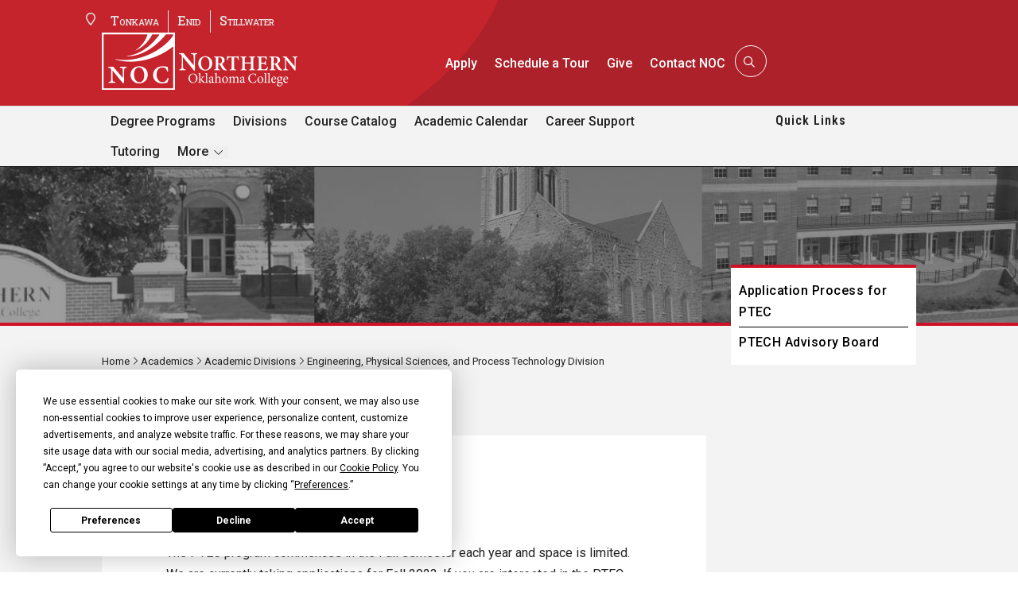

--- FILE ---
content_type: text/css
request_url: https://www.noc.edu/wp-content/plugins/divi-5-automenu/assets/css/frontend.css?ver=1.2.0
body_size: -246
content:
/* Remove focus outlines and blue lines */
.dpu-menu-wrapper *:focus,
.dpu-menu-wrapper *:active,
.dpu-menu-wrapper *:hover {
    outline: none !important;
    box-shadow: none !important;
}

/* Ensure all menu uls take full width and stack vertically */
.dpu-menu-wrapper ul,
.dpu-menu-wrapper ul.nav,
.dpu-menu-wrapper ul.sub-menu,
.dpu-menu-wrapper ul.dpu-submenu {
    width: 100% !important;
    margin: 0 !important;
    padding: 0 !important;
    list-style: none !important;
    position: static !important;
    display: block !important;
    background: none !important;
    box-shadow: none !important;
    left: auto !important;
    top: auto !important;
    border: none !important;
    outline: none !important;
    box-sizing: border-box !important;
}

/* All menu items */
.dpu-menu-wrapper .menu-item {
    width: 100%;
    position: static !important;
    display: block !important;
    background: none !important;
    box-sizing: border-box !important;
    border: none !important;
    padding-right: 0 !important;
    outline: none !important;
}

/* Remove flyout indicators or hide arrow/toggle if you want */
.dpu-menu-wrapper .menu-toggle-btn,
.dpu-menu-wrapper .fa-chevron-down {
    display: none !important;
}

/* Keep submenus always visible (no dropdown/flyout logic) */
.dpu-menu-wrapper ul.sub-menu,
.dpu-menu-wrapper ul.dpu-submenu,
.dpu-menu-wrapper ul.keyboard-hidden {
    display: block !important;
    visibility: visible !important;
    opacity: 1 !important;
    position: static !important;
}


--- FILE ---
content_type: text/css
request_url: https://www.noc.edu/wp-content/themes/caveim/fonts/stylesheet.css?ver=6.8.2
body_size: -557
content:
@font-face {
    font-family: 'Avenir';
    /*src: url('avenir-webfont.woff2') format('woff2'),
         url('avenir-webfont.woff') format('woff');*/
	src: url('avenirltstd-roman-webfont.woff2') format('woff2'),
         url('avenirltstd-roman-webfont.woff') format('woff');
    font-weight: normal;
    font-style: normal;

}
@font-face {
    font-family: 'Avenir Medium';
    src: url('avenirltstd-medium-webfont.woff2') format('woff2'),
         url('avenirltstd-medium-webfont.woff') format('woff');
    font-weight: normal;
    font-style: normal;

}

--- FILE ---
content_type: text/css
request_url: https://www.noc.edu/wp-content/themes/caveim/style.css?ver=5.0.0-public-alpha.24
body_size: -460
content:
/*---------------------------------------------------------------------------------

 Theme Name:   CaveIM
 Theme URI:    http://caveim.com
 Description:  CaveIm Divi Child Theme
 Author:       Jay Javier/ Cave IM
 Author URI:   
 Template:     Divi
 Version:      1.0.0
 License:      GNU General Public License v2 or later
 License URI:  http://www.gnu.org/licenses/gpl-2.0.html

------------------------------ ADDITIONAL CSS HERE ------------------------------*/

:root {
	
  	--body-font: 'Avenir';
	--heading-font: 'Cardo';
  
}


--- FILE ---
content_type: text/css
request_url: https://www.noc.edu/wp-content/et-cache/1391/et-core-unified-tb-68075-tb-56449-tb-56450-deferred-1391.min.css?ver=1764785240
body_size: -314
content:
.et_pb_text_1_tb_body{text-align:left}.et_pb_section_2_tb_body.et_pb_section{padding-top:90px;padding-bottom:90px}.et-db #et-boc .et-l.et-l--footer .et_builder_inner_content{z-index:auto}.et-l--footer>.et_builder_inner_content>.et_pb_section.et_pb_section_0_tb_footer{background-color:#f3f3f3!important}.et_pb_image_0_tb_footer{margin-bottom:40px!important;text-align:left;margin-left:0}.et_pb_text_0_tb_footer,.et_pb_text_5_tb_footer,.et_pb_text_6_tb_footer,.et_pb_text_7_tb_footer,.et_pb_text_8_tb_footer{text-align:left}.et_pb_menu_0_tb_footer.et_pb_menu{background-color:rgba(255,255,255,0);padding-top:0px;padding-bottom:0px}.et_pb_menu_0_tb_footer.et_pb_menu ul li a{font-size:11px}.et_pb_menu_0_tb_footer .et_pb_menu__icon.et_pb_menu__cart-button,.et_pb_menu_0_tb_footer .et_pb_menu__icon.et_pb_menu__search-button,.et_pb_menu_0_tb_footer .et_pb_menu__icon.et_pb_menu__close-search-button{color:var(--gcid-primary-color);font-size:17px}.et_pb_menu_0_tb_footer .mobile_nav .mobile_menu_bar:before{color:var(--gcid-primary-color);font-size:32px}.et_pb_menu_0_tb_footer{text-align:right}.et_pb_text_1_tb_footer{text-align:left;line-height:2em}.et_pb_text_2_tb_footer,.et_pb_text_3_tb_footer,.et_pb_text_4_tb_footer{margin-bottom:20px!important;text-align:left;font-size:13px;line-height:1.4em}.et_pb_text_9_tb_footer{margin-bottom:0px!important;text-align:right}@media only screen and (max-width:980px){.et_pb_menu_0_tb_footer .et_pb_menu__wrap{justify-content:flex-end!important}.et_pb_menu_0_tb_footer{text-align:right}}@media only screen and (max-width:767px){.et_pb_menu_0_tb_footer .et_pb_menu__wrap{justify-content:flex-end!important}.et_pb_menu_0_tb_footer{text-align:right}}

--- FILE ---
content_type: text/css
request_url: https://www.noc.edu/wp-content/themes/caveim/custom-style.css
body_size: 15613
content:
body {
    font-family: 'Roboto', sans-serif;
    font-weight: 400;
    font-size: 16px;
    color: #222;
}
 :focus-visible{
     outline: 2px solid;
     outline-offset:2px;
}
/* :focus-visible{
     outline: 2px solid #015C71;
}
 */
 .sr-only, .visually-hidden {
     position: absolute;
     width: 1px;
     height: 1px;
     padding: 0;
     margin: -1px;
     overflow: hidden;
     clip: rect(0,0,0,0);
     border: 0;
}

 .skip-to-main-content {
     background: #015C71;
     color:#fff !important;
     height: 30px;
     left: 0%;
     line-height:1;
     padding: 5px 20px 10px;
     position: absolute;
     transform: translateY(-500%);
     transition: transform 0.3s;
     z-index:99999999999;
}
.skip-to-main-content:hover, .skip-to-main-content:visited{
     color:#fff;
}
 .skip-to-main-content:focus {
     transform: translateY(0%);
}
 h1, h2, h3, h4, h5, h6{
     font-family: 'Roboto Slab', serif;
	 font-weight:400;
     line-height:1.1;
}
 a, a:link, a:visited{
	 color:inherit;
}
 a:hover, a:focus, a:active{
	 color:#CE1126;
}
a.et-vb-page-bar-save-button{
	color:#fff;
}
h1 a, h2 a, h3 a, h4 a, h5 a, h6 a, p a{
    text-decoration: underline;
}



 ul {
     margin: 10px auto;
}
 header.et-l.et-l--header .et_pb_menu__menu {
     display: flex !important;
}
 header.et-l.et-l--header .et_mobile_nav_menu {
     display: none !important;
}
nav.breadcrumb {
    font-size: 13px;
    color: #222222;
}
nav.breadcrumb a{
	
	color: #222222;
	display:inline-block;
	padding:5px 0;
	
}
nav.breadcrumb a:hover{
	color: #222222;
	display:inline-block;
	padding:5px 0;
	text-decoration:underline;
	
}
 #top-header {
     padding:0 0;
}
 #top-header a, #top-header a {
     font-weight: 400;
     font-size: 14px;
     border: 0;
}
 #main-header #et-top-navigation {
     padding-top: 30px;
     padding-bottom: 30px;
}
 #main-header.et-fixed-header #et-top-navigation {
     padding-top: 20px;
     padding-bottom: 20px;
}
 .logo_container a{
     border:0;
}
 #logo{
     max-width:210px;
}
 #top-menu li {
    /*display: inline-block;
    */
     display: inline-flex;
     font-size: 15px;
     padding-right: 15px;
}
 @media (min-width:981px) and (max-width:1366px){
     #top-menu li {
         padding-right: 10px;
    }
}
 #top-menu a {
     border-bottom:0;
     color: #015C71;
     font-size: 15px;
     padding-bottom: 5px !important;
     padding: 5px 0;
     text-transform: uppercase;
}
 #top-menu a:hover, #top-menu a:active, #top-menu a:focus{
     border-bottom: 1px solid #015c71;
}
 #top-menu .current-menu-item a, #top-menu li.current-menu-item>a{
     color: #015C71;
     border-bottom: 1px solid #015c71;
}
 #top-menu .current-menu-parent{
     color: #015C71;
}
 .mobile_menu_bar:before, .mobile_menu_bar:after, #top-menu li.current-menu-ancestor>a, #top-menu li.current-menu-item>a {
     color: #015C71;
}
 #top-menu li.current-menu-ancestor>a, #top-menu li.current-menu-item>a {
     color: #015C71;
     border-bottom: 1px solid #015c71;
}
 #top-menu li.current-menu-item.no-parent>a{
     border-bottom:0;
}
 #top-menu li.nav-button {
}
 #top-menu li.nav-button a {
     background: #F5E6E8;
     padding: 15px 28px 15px;
     padding-bottom:15px !important;
     border-radius: 30px;
}
 #top-menu .menu-item-has-children>a:first-child, #et-secondary-nav .menu-item-has-children>a:first-child {
     padding-right: 6px;
}
 #top-menu .menu-item-has-children>a:first-child:after, #et-secondary-nav .menu-item-has-children>a:first-child:after {
     content: "\f107";
     font-family: "Font Awesome 6 Pro";
     font-weight: 300;
     position: absolute;
     right: 0px;
     top: -2px;
     transform: translateY(6px);
     pointer-events: none;
     font-size: 20px;
     color: #015C71;
     display:none;
}
 #top-menu li.menu-item-has-children ul{
     border-top:1px solid #015C71;
     top:calc(100% - 1px);
     margin:0 0;
}
 #top-menu .menu-item-has-children > button.menu-toggle-btn {
     background: transparent;
     border: 0;
     margin-top: -3px;
     padding-left: 0;
     padding-right: 0;
     font-weight: 300;
     color: #015C71;
}
 #top-menu .menu-item-has-children:hover > .sub-menu {
     display: block;
     visibility: visible;
     opacity: 1;
}
 #top-menu .sub-menu.keyboard-visible {
     display: block !important;
     visibility: visible !important;
     opacity: 1 !important;
}
 .et_pb_menu .et-menu>li {
     padding-left: 11px;
     padding-right: 11px;
     align-items: center !important;
}
 .et-menu .menu-item-has-children>a:first-child {
     padding-right: 0;
}
 .et-menu .menu-item-has-children>a:first-child:after{
     display:none;
}
.et-menu .menu-item-has-children button.menu-toggle-btn {
    border: 0;
    color: #222;
    margin-top: -6px;
}
 .et-menu .menu-item-has-children:hover button.menu-toggle-btn {
     border: 0;
     color: #CE1126;
}
 .et-menu .menu-item-has-children button.menu-toggle-btn i::before {
     font-weight: 300;
}
 .menu-item-has-children {
     position: relative;
}
 .menu-toggle-btn i {
     transition: transform 0.3s ease;
     display: inline-block;
}
 ul.sub-menu{
     margin-top:0;
	 border-top:0;
	 
}
ul.sub-menu::before{
	
}
 ul.sub-menu.keyboard-visible {
     opacity: 1;
     visibility: visible;
}
 ul.sub-menu.keyboard-hidden {
     opacity: 0;
     visibility: hidden;
}
/* Rotate when button or link is hovered or focused */
 .menu-item-has-children:hover .menu-toggle-btn i, .menu-item-has-children:focus-within .menu-toggle-btn i {
     transform: rotate(180deg);
    /* Counter-clockwise (chevron points up) */
}
/* Rotate based on aria-expanded state */
 .menu-toggle-btn[aria-expanded="true"] i {
     transform: rotate(-180deg);
    /* Persist rotation when submenu is open */
}
 .et_pb_menu--without-logo .et_pb_menu__menu>nav>ul>li>a {
     padding-bottom: 0;
}
/*Site specific*/
 .et-menu li>a {
     font-family: Roboto;
     font-weight: 500;
     font-size: 16px;
     line-height: 20px;
}
 #locations-menu {
     padding-bottom: 0;
     margin-bottom: 0;
}
 #locations-menu .et-menu-nav{
     position:relative;
}
 #locations-menu .et_pb_menu__menu>nav>ul {
    padding: 0!important;
    margin: 5px 0 0;
}
 #locations-menu .et-menu>li {
     border-right: 1px solid #e6e6e6;
    /* margin-top: 0;
     */
     align-content: baseline;
     flex-wrap: wrap;
     align-items: baseline !important;
     line-height: 0;
}
 #locations-menu .et-menu>li:last-child{
     border-right:0;
}
 #locations-menu .et-menu-nav::before {
     content: "\f041";
     color: #e6e6e6;
     font-family: "Font Awesome 6 Pro";
     position: absolute;
     top: calc(50% - 8px);
     left: -20px;
}
 #locations-menu .et_pb_menu__wrap {
     justify-content: end;
}
#locations-menu a{
	border-bottom:2px solid rgba(255,255,255,0);
     color:#e6e6e6;
     font-family:'Roboto Slab';
     font-variant: small-caps;
     line-height:1;
     padding: 5px 0;
}
#locations-menu a:hover, #locations-menu a:active{
	border-bottom:2px solid rgba(255,255,255,0.5);
     opacity:1;
	
}
 #main-menu {
     color:#fff;
}
 #main-menu a{
     color:#fff;
     border-bottom:2px solid rgba(255,255,255,0);
}
 #main-menu a:hover{
     color:#fff;
     border-bottom:2px solid rgba(255,255,255,0.5);
     opacity:1;
}
 #main-menu .et_pb_menu__wrap {
     justify-content: end;
}
 #primary-navigation-section{
	 border-bottom:1px solid rgba(34, 34, 34, 1);
}
 #primary-navigation-section a:hover, #primary-navigation-section a:active, #primary-navigation-section .et-menu>li:focus a, #primary-navigation-section .et-menu>li:focus-visible a{
     color:#CE1126;
}
 #primary-navigation-section .et-menu>li:focus-visible, #primary-menu a:focus-visible, #primary-menu .menu-item-has-children button.menu-toggle-btn:focus-visible, body #page-container .et_pb_section a#quick-links-button.et_pb_button:focus-visible {
     outline: 2px solid #CE1126;
     color:#CE1126;
}
#primary-navigation-row {
    padding: 0 0;
}
#site-primary-header.sticky-active #primary-navigation-row {
    padding: 0 0;
}
 #primary-menu {
}
#primary-menu.et_pb_menu .et-menu-nav>ul {
    margin: 0 auto;
}
 #primary-menu ul#menu-primary-menu {
     margin: 0 auto;
}
#primary-menu a {
    color: #222;
    padding-top: 2px;
    padding-bottom: 8px;
}
 body #page-container .et_pb_section a#quick-links-button {
    display: block;
    padding: 0.3em 2em 0.3em 1em !important;
}
 body #page-container .et_pb_section a#quick-links-button:hover, a#quick-links-button:active {
     color: #CE1126;
     padding: 0.3em 2em 0.3em 1em !important;
}
body #page-container .et_pb_section a#quick-links-button::after{
    content: "\f105";
    color: #A9A9A9;
    display: inline-block;
    font-family: "Font Awesome 6 Pro";
    font-size: 14px;
    font-weight: 300;
    margin-left: 5px;
}
#quick-links-menu-row {
    width: 100%;
}
 #quick-links {
     position: fixed;
     top: 0;
     right: -100vw;
    /* hide fully off-screen initially */
     width: 80vw;
    /* default width for mobile */
     max-width: 250px;
    /* limit the size on larger screens */
     height: 106vh;
     background-color: #fff;
     z-index: 999999;
     box-shadow: -1px 0 10px rgba(0, 0, 0, 0.1);
     transition: right 0.3s ease-in-out;
     overflow-y: auto;
     padding: 20px 0;
}
 #quick-links.open {
     right: 0;
}
/* Optional: Adjust for wider screens */
 @media (min-width: 768px) {
     #quick-links {
         width: 60vw;
    }
}
 @media (min-width: 1024px) {
     #quick-links {
         width: 25vw;
        /* max-width: 200px;*/
    }
}
#quick-links .et_pb_menu .et_pb_menu__wrap{
}
 ul#menu-quick-links {
     flex-flow: column;
     margin-left: 0;
     margin-right: 0;
     width: 100%;
}
ul#menu-quick-links.et-menu>li {
    margin-top: 0;
    padding: 8px 12px 8px 28px;
}
ul#menu-quick-links.et-menu>li:hover, ul#menu-quick-links.et-menu>li:active{
    background-color: #CE1126;

}
ul#menu-quick-links.et-menu>li a{
    width: 100%;
    

}
 ul#menu-quick-links.et-menu>li.section-last {
     margin-bottom: 24px;
}
 ul#menu-quick-links.et-menu>li.quicklink-socmed{
     justify-content: center;
}
 ul#menu-quick-links.et-menu>li.quicklink-socmed:hover,  ul#menu-quick-links.et-menu>li.quicklink-socmed:active{
    background-color: transparent;
 }
 ul#menu-quick-links.et-menu>li.quicklink-socmed a {
     background: #E6E6E6;
     color: #3d3d3d;
     display: flex;
     justify-content: center;
     align-items: center;
     border-radius: 50%;
     height: 36px;
     width: 36px;
     font-size: 22px;
     padding: 0 0;
}
 ul#menu-quick-links.et-menu>li.quicklink-socmed a:hover,  ul#menu-quick-links.et-menu>li.quicklink-socmed a:active{
    background:  #CE1126;
    color: #fff;
 }
ul#menu-quick-links.et-menu>li.quicklink-socmed a:focus-visible{
	outline:2px solid #ad212a;
	outline-offset: 2px;
}
a#close-quick-link {
     color: #fff;
     font-size: 36px;
     font-weight: 100;
}
 a#close-quick-link i::before{
     font-weight: 100;
}
/*hide default search icon
 #main-header #et_top_search {
     display: none;
}*/
 @media (max-width:1440px){
     #top-header .container {
         max-width: calc(100% - 30px);
         width: 100%;
    }
     #main-header .container {
         max-width: calc(100% - 30px);
         width: 100%;
    }
     #logo {
         max-width: 160px;
    }
}
 @media (max-width:1080px){
     #top-menu li {
         padding-right: 10px;
    }
}
/* show mobile menu early**/
 @media (min-width: 980px) and (max-width:1080px) {
     #top-menu {
         display: none;
    }
     #et_mobile_nav_menu {
         display: block;
    }
     #main-header .mobile_menu_bar:before {
         color: #015C71;
         font-size: 50px;
    }
}
#site-primary-header {
    position: sticky;
    top: 0;
    z-index: 9999;
    transition: box-shadow 0.3s ease;
    transition: top 0.3s ease, background-color 0.3s ease;
}

#site-primary-header.sticky-active {
    box-shadow: 0 2px 10px rgba(0, 0, 0, 0.1);
}
#site-primary-header #main-logo img {
    max-width: 100%;
	transition: all 0.5s ease-out;
}
#site-primary-header.sticky-active #main-logo img {
    max-width: 50%;
	transition: all 0.5s ease-out;
}
 #main-header {
     background-image: radial-gradient(circle at top left,#c5242d 0%,#c5242d 40%,#ad212a 40% 100%)!important;
     background-color: #ad212a;
     width: 100%;
    /*min-height: 200px;
    */
     height: 100%;
     padding:0 0 20px;
     position: relative;
     overflow: hidden;
	 transition: all 0.5s ease-out;
}
#site-primary-header.sticky-active #main-header{
	padding:0 0 0;
	
}
 #main-header::before {
     content: '';
     position: absolute;
     top: 0;
     left: 0;
     width: 50%;
     height: 200%;
     background-color: #c5242d;
     clip-path: ellipse(150% 150% at -50% -25%);
}
 #main-header a{
}
#main-header .et_pb_menu__search-button {
    position: relative;
    display: flex;
	font-size:14px;
    align-items: center;
    justify-content: center;
    width: 38px;
}
#main-header .et_pb_menu__search-button::before {
    content: '';
    height: 38px;
    width: 38px;
    border: 1px solid #fff;
    border-radius: 50% 50%;
    position: absolute;
    left: 1px;
	 z-index:1;
}
 #main-header .et_pb_menu__search-button::after{
	 color:#fff;
	 z-index:2;
	
}
#main-header .et_pb_menu__search-button:hover{
	color:#ad212a;
	
}
#main-header .et_pb_menu__search-button:hover::before, #main-header .et_pb_menu__search-button:focus-visible::before{
	background-color:#fff;
	
}
#main-header .et_pb_menu__search-button:hover, #main-header .et_pb_menu__search-button:hover::after, #main-header .et_pb_menu__search-button:focus-visible::after{
	 color:#ad212a;
	
}

.et_pb_menu .et_pb_menu__search-input {
    border: 0;
    width: 100%;
    color: #fff;
    background: transparent;
}
 #main-header .et_pb_menu .et_pb_menu__search-input::placeholder{
	color:rgba(255,255,255,.75);
}
 #main-header button.et_pb_menu__icon.et_pb_menu__close-search-button {
	 color:#fff;

}

/*Homepage*/
#home-hero-slider-section {
	min-height:50vh;

}
#home-slider-row {
	min-height: 56vh;

}
#home-hero-slider {
    min-height: 56vh;
    margin: 0 0;
}
#home-hero-slider a.et-pb-arrow-prev {
    color: #fff;
    border: 2px solid #fff;
    border-radius: 50% 50%;
    display: flex;
    flex-wrap: wrap;
    justify-content: center;
    align-content: center;
    height: 32px;
    width: 32px;
    font-size: 24px;
}
#home-hero-slider .et-pb-arrow-next{
	color: #fff;
	border: 2px solid #fff;
    border-radius: 50% 50%;
    display: flex;
    flex-wrap: wrap;
    justify-content: center;
    align-content: center;
    height: 32px;
    width: 32px;
    font-size: 24px;
	
}
#home-hero-slider .et_pb_slide{
	min-height:56vh;
}
#home-hero-content-section {
    position: absolute!important;
    top: 0px;
    left: 50%;
    bottom: auto;
    right: auto;
    transform: translateX(-50%);
    z-index: 2;
    min-height: 50vh;
    background: rgba(0, 0, 0, 0);
    background: linear-gradient(180deg,rgba(0, 0, 0, 0) 0%, rgba(0, 0, 0, 0.3) 100%);
}
#home-hero-content-row {
	position: absolute;
    top: 0px;
    left: 50%;
    bottom: auto;
    right: auto;
    transform: translateX(-50%);
    z-index: 2;
    min-height: 56vh;
	max-width:1080px;
   

}
#hero-tagline {
    border: 4px solid #fff;
    padding: 40px 40px;
}
#hero-tagline h1{
	color:#fff;
	font-family: "Roboto Slab", serif;
	font-weight: 400;
	font-size: 75px;
	line-height: 80px;
	letter-spacing: 0;


}
.home-jump-icons{
	
}
.home-jump-icons .et_pb_main_blurb_image {
    margin-bottom: 0;
    width: 120px;
    height: 100px;
}
.home-jump-icons .et_pb_module_header {
  	font-family: "Roboto Condensed", serif;
    font-weight: 600;
    font-size: 16px;
    line-height: 100%;
    letter-spacing: 1px;
    text-align: center;
    text-transform: uppercase;
}
#higher-education-blurbs {
	display:flex;
    column-gap: 8px;
}
/*
#higher-education-blurbs .et_pb_column {
    display: flex;
    flex-wrap: wrap;
    column-gap: 8px;
    justify-content: space-between;
}
#higher-education-blurbs .higher-education-blurb {
    display: flex;
    flex: 1 1 100%;
    max-width: calc(20% - 7px);
    border: 3px solid transparent;
	margin-bottom:30px;
}*/

#higher-education-blurbs .et_pb_column {
    display: flex;
    flex-wrap: wrap;
    justify-content: flex-start;
    align-items: stretch;
    column-gap: 8px;
    row-gap: 20px;
}

#higher-education-blurbs .higher-education-blurb {
	border: 3px solid transparent;
	display: flex;
    flex: 0 0 calc(20% - 8px);
    box-sizing: border-box;
    min-width: 200px;
}
@media (max-width: 1344px) {
    #higher-education-blurbs .higher-education-blurb {
        
        flex: 0 0 calc((100% - (2 * 14px)) / 3);
    }
}
@media (max-width: 1024px) {
    #higher-education-blurbs .higher-education-blurb {
        flex: 0 0 45%;
    }
}

@media (max-width: 767px) {
    #higher-education-blurbs .higher-education-blurb {
        flex: 1 0 100%;
    }
}


#higher-education-blurbs .higher-education-blurb:hover{
	border: 3px solid #CE1126;
	
}
.higher-education-blurb .et_pb_blurb_content {
	display:flex;
	flex-flow:column;
	min-height:540px;

}
.higher-education-blurb .et_pb_main_blurb_image {
    min-height: 204px;
    
}
.higher-education-blurb .et_pb_main_blurb_image .et_pb_image_wrap {
    min-height: 204px;
    width: 100%;
    height: 204px;
}
.higher-education-blurb .et_pb_main_blurb_image .et_pb_image_wrap img {
	
    width: 100%;
    max-width: 100%;
    height: 100%;
    object-fit: cover;
}
.higher-education-blurb .et_pb_blurb_container {
	border-top: 3px solid #CE1126;
    height: 100%;
    background-color: #fff;
    margin-bottom: 0;
    padding: 30px 25px;
    flex: 1 1;
    display: flex;
    flex-direction: column; 
}
.higher-education-blurb .et_pb_module_header {
    color: #CE1126;
    font-size: 18px;
}
.higher-education-blurb .et_pb_blurb_description {
    display: flex; 
    flex-direction: column;
    flex-grow: 1; 
}
.higher-education-blurb .et_pb_blurb_description p {
    flex-grow: 0;
    flex-shrink: 0;
}
.higher-education-blurb .et_pb_blurb_description p:last-child {
	margin-top: auto;
	text-align:right;

}

.higher-education-blurb .et_pb_blurb_description a.read-more {
    color: #CE1126;
	font-family: 'Roboto Condensed';
    font-weight: 600;
    letter-spacing: 1px;
    margin-top: auto;
    text-transform: uppercase;
}
.higher-education-blurb .et_pb_blurb_description a.read-more::after {
	color:#A9A9A9;
    content: "\f105";
    display: inline-block;
    font-family: "Font Awesome 6 Pro";
    font-size: 14px;
    font-weight: 300;
    margin-left: 5px;
}
.campus-page-blurb{
    height: 100%;
}
.campus-page-blurb .et_pb_blurb_content {
	display:flex;
	flex-flow:column;
	min-height:540px;
    height: 100%;

}
.campus-page-blurb .et_pb_main_blurb_image {
    min-height: 204px;
    
}
.campus-page-blurb .et_pb_main_blurb_image .et_pb_image_wrap {
    min-height: 204px;
    width: 100%;
    height: 204px;
}
.campus-page-blurb .et_pb_main_blurb_image .et_pb_image_wrap img {
	
    width: 100%;
    max-width: 100%;
    height: 100%;
    object-fit: cover;
}
.campus-page-blurb .et_pb_blurb_container {
	border-top: 3px solid #CE1126;
    height: 100%;
    background-color: #fff;
    margin-bottom: 0;
    padding: 30px 25px;
    flex: 1 1;
    display: flex;
    flex-direction: column; 
}
.campus-page-blurb .et_pb_module_header {
    color: #CE1126;
    font-size: 18px;
}
.campus-page-blurb .et_pb_blurb_description {
    display: flex; 
    flex-direction: column;
    flex-grow: 1; 
}
.campus-page-blurb .et_pb_blurb_description p {
    flex-grow: 0;
    flex-shrink: 0;
}
.campus-page-blurb .et_pb_blurb_description p:last-child {
	/*margin-top: auto;
	text-align:right;*/

}

.campus-page-blurb .et_pb_blurb_description a.read-more {
    color: #CE1126;
	font-family: 'Roboto Condensed';
    font-weight: 600;
    letter-spacing: 1px;
    margin-top: auto;
    text-transform: uppercase;
}
.campus-page-blurb .et_pb_blurb_description a.read-more::after {
	color:#A9A9A9;
    content: "\f105";
    display: inline-block;
    font-family: "Font Awesome 6 Pro";
    font-size: 14px;
    font-weight: 300;
    margin-left: 5px;
}

a.read-more {
    color: #CE1126;
    font-family: 'Roboto Condensed';
	font-family: "Roboto Condensed", sans-serif;
    font-weight: 600;
    letter-spacing: 1px;
    margin-top: auto;
    text-decoration: none;
    text-transform: uppercase;
} 

a.read-more::after {
	color:#A9A9A9;
    content: "\f105";
    display: inline-block;
    font-family: "Font Awesome 6 Pro";
    font-size: 14px;
    font-weight: 300;
    margin-left: 5px;
}
a.more-link::after {
	color:#A9A9A9;
    content: "\f105";
    display: inline-block;
    font-family: "Font Awesome 6 Pro";
    font-size: 14px;
    font-weight: 300;
    margin-left: 5px;
}

.higher-education-blurb .et_pb_blurb_content {
    display: flex;
    flex-flow: column;
    flex-wrap: wrap;
    min-height: 540px;
    align-content: stretch;
}
#home-video-heading {
    float: right;
    margin-top: -16%;
    margin-right: 5%;
}
@media screen and (max-device-aspect-ratio: 16/9) {
    #home-video-heading {
        margin-right: 5%;
	}
}

@media screen and (min-device-aspect-ratio: 16/10) {
    #home-video-heading {
        margin-right: 2.5%;
	}
}




.boxed-number-list {
    counter-reset: number-box;
    list-style: none;
    padding: 0 0;
    margin: 0 0 20px;
    display: grid;
    grid-template-columns: repeat(2, 1fr);
    grid-template-rows: repeat(3, auto);
    grid-auto-flow: column;
    column-gap: 40px;
    width: 100%;
   
}

.boxed-number-list li {
    counter-increment: number-box;
    position: relative;
    padding: 16px 0 30px 60px;
    border-top: 1px solid #ffffff;
    display: flex;
	flex-flow:column;
    flex-flow: column;
    align-items: flex-start;
    font-size: 16px;
    color: #fff;
    box-sizing: border-box;
    height: auto;
}
.boxed-number-list li h3{
	font-size:19px;
	font-weight:500;
}

.boxed-number-list li::before {
    border: 1px solid #fff;
    content: counter(number-box);
    font-family: "Roboto Slab";
    position: absolute;
    left: 0;
    top: -1px;
    width: 40px;
    height: 40px;
    background-color: #CE1126;
    color: #fff;
    font-size: 19px;
    font-weight: 500;
    display: flex;
    align-items: center;
    justify-content: center;
    line-height: 1;
}

@media (max-width: 640px) {
    .boxed-number-list {
        grid-template-columns: 1fr;
        grid-template-rows: auto;
        grid-auto-flow: row;
        padding: 16px;
        gap: 12px;
        column-gap: unset;
    }

    .boxed-number-list li {
        font-size: 16px;
        padding: 12px 12px 12px 52px;
        width: auto;
        margin-bottom: 24px;
    }
    .boxed-number-list li::before {
        font-size: 1.125rem;
        top: 0;
        width: 36px;
        height: 36px;
    }
}

#home-image-grid-section{
	padding:0 0;
	
}
#home-image-grid-row {
    width: 100%;
    max-width: 1440px;
	margin:0 auto;
	padding:0 0;
}

@media (min-width:1921px){
	#home-image-grid-row {
    width: 100%;
    max-width: 1280px;
		
}
}

.box-shadow-image{
	position:relative;
	
}
.box-shadow-image .et_pb_image_wrap::before {
    content: '';
    background-color: #E6E6E6;
    display: block;
    width: 100%;
    height: 100%;
    position: absolute;
    left: -30px;
    bottom: -30px;
}

.box-shadow-image-red{
	position:relative;
	
}
.box-shadow-image-red .et_pb_image_wrap::before {
    content: '';
    background-color: #CE1126;
    display: block;
    width: 100%;
    height: 100%;
    position: absolute;
    left: -30px;
    bottom: -30px;
}

#faculty-blurbs {
    display: flex;
    column-gap: 20px;
    flex-wrap: wrap;
    justify-content: space-between;
}
.faculty-blurb{
	flex:1 1 0;
	max-width:calc(33% - 20px);
	
}
@media (max-width:680px){
	#faculty-blurbs {
    display: block;
    
}
.faculty-blurb{
	max-width:100%;
	
}
}
.faculty-blurb .et_pb_main_blurb_image {

}
.faculty-blurb .et_pb_main_blurb_image img {
    border: 4px solid #CE1126;
    border-radius: 50% 50%;
    width: 208px;
    height: 208px;
    object-fit: cover;
}

.faculty-blurb .et_pb_blurb_container {
    background: #fff;
    padding: 100px 40px 40px;
    margin-top: -90px;
}
.faculty-blurb .et_pb_module_header {
    color: #CE1126;
    font-size: 19px;
    font-weight: 500;
    padding-bottom: 5px;
}
.faculty-blurb .et_pb_blurb_description {

}
.faculty-blurb.et_pb_blurb_description h4{
	color: #222;
    font-size: 19px;
    font-weight: 400;

}

.upcoming-events-blurb {

}
.upcoming-events-blurb .et_pb_main_blurb_image {
    margin-bottom: 14px;
}
.upcoming-events-blurb .et_pb_module_header {
    font-family: 'Roboto Condensed';
    font-size: 16px;

}
.upcoming-events-blurb .article.event{
    background-color: transparent;
    

}

.upcoming-events-blurb .et_pb_main_blurb_image img {
    border-radius: 50% 50%;
    width: 208px;
    height: 208px;
    object-fit: cover;
}
.upcoming-events-blurb article.event .event-details {
    padding: 0 0;

}

.upcoming-events-blurb .event-featured-image {
    display: none;
}
.upcoming-events-blurb article.event{
    background-color: transparent;

}
.upcoming-events-blurb article.event .event-details {
    background-color: transparent;
    color: #fff;
}
.upcoming-events-blurb article.event .event-title a {
    color: #fff;
    text-decoration: none;
}
.upcoming-events-blurb a.event-link {
    display: none;
}
.upcoming-events-blurb dd.event-venue {
    display: none;

}






#home-news {

}


#home-news .et_pb_ajax_pagination_container {
    display: flex;
    flex-wrap: wrap;
    column-gap: 20px;
}

#home-news .et_pb_post {
    display: flex;
    flex-flow: column;
    flex: 1 1;
    max-width: calc(20% - 10px);
    background: #fff;
}
@media (max-width:680px){
	#home-news .et_pb_ajax_pagination_container {
    display: block;
    
}
#home-news .et_pb_post{
	max-width:100%;
	
}
}
#home-news .et_pb_post a img{
	height:204px;
	width:100%;
	object-fit:cover;
	
}
#home-news .et_pb_post .entry-featured-image-url {
    display: block;
    position: relative;
    margin-bottom: 0;
}
#home-news .et_pb_post .entry-title {
    color: #222;
    font-size: 19px;
    padding: 20px 20px;
}
#home-news .et_pb_post .entry-title a{
	color:#222;

}
#home-news .post-content {
    display: flex;
    flex-flow: column;
    font-size: 16px;
    padding: 0 20px 20px;
    height: 100%;
}
#home-news a.more-link {
    color: #CE1126;
    font-size: 16px;
    font-weight: 500;
    margin-top: auto;
    text-align: right;
    text-transform: uppercase;
}

.alumni-slide {
    
}
.alumni-slide .et_pb_blurb_content {
	position:relative;

}
.alumni-slide .et_pb_main_blurb_image {
    height: 400px;
    width: 250px;
    position: absolute;
    top: -20px;
    left: -30px;
    left: -75px;
}
.alumni-slide .et_pb_main_blurb_image .et_pb_image_wrap{
    height: 400px;
    width: 250px;

}
.alumni-slide .et_pb_main_blurb_image .et_pb_image_wrap img{
    height: 400px;
    width: 250px;
    object-fit: cover;

}
.alumni-slide .et_pb_blurb_container {
    background-color: #CE1126;
    padding: 60px 50px 60px 200px;
}
.alumni-slide .et_pb_blurb_container .et_pb_blurb_description {
    min-height: 400px;
    display: flex;
    flex-flow: column;
}
.alumni-slide .et_pb_blurb_container .et_pb_blurb_description :last-child{
    margin-top: auto;
}
#alumni-slider .owl-item {
    padding: 30px 0;
}
@media screen and (max-width:980px) {
    .alumni-slide .et_pb_main_blurb_image {
    height: 500px;
    width: 100%;
    position: relative;
    top: auto;
    left: auto;
    }
    .alumni-slide .et_pb_blurb_container {
        background-color: #CE1126;
        padding: 60px 60px;
    }
    .alumni-slide .et_pb_main_blurb_image .et_pb_image_wrap{
        width: 100%;
        height: 100%;

    }
    .alumni-slide .et_pb_main_blurb_image .et_pb_image_wrap img {
        width: 100%;
        height: 100%;
    }
    
}

.alumni-wide-slide {
    max-width: 1080px;
}
.alumni-wide-slide .et_pb_blurb_content {
    position: relative;
    width: 100%;
    min-width: 500px;
    max-width: 100%;
}
.alumni-wide-slide .et_pb_main_blurb_image {
    height: 400px;
    width: 500px;
    position: absolute;
    top: -20px;
    left: -30px;
}
.alumni-wide-slide .et_pb_blurb_container {
    display: flex;
    flex-flow: column;
    justify-content: center;
    background-color: #e6e6e6;
    padding: 60px 100px 60px 550px;
    height: 400px;
}
.alumni-wide-slide .et_pb_module_header {
    font-size: 19px;
    font-weight: 500;
}


@media screen and (max-width:980px) {
    .alumni-wide-slide .et_pb_main_blurb_image {
    height: 500px;
    width: 100%;
    position: relative;
    top: auto;
    left: auto;
    }
    .alumni-wide-slide .et_pb_blurb_container {

        padding: 60px 60px;
    }
    .alumni-wide-slide .et_pb_main_blurb_image .et_pb_image_wrap{
        width: 100%;
        height: 100%;

    }
    .alumni-wide-slide .et_pb_main_blurb_image .et_pb_image_wrap img {
        width: 100%;
        height: 100%;
    }
    
}



#academics-alumni-slider .owl-item {
    padding: 30px 0;
    /* max-width: 1080px; */
    display: flex;
    justify-content: center;
}

.rotating-headline {
    display: flex;
    justify-content: center;
}
.rotating-words {
  display: inline-block;
  position: relative;
  margin: 0 0 0 10px;
  min-width: 100px; /* Optional: prevents layout shift */
}
.rotating-word {
  position: absolute;
  left: 0;
  top: 0;
}


.career-slide {
    
}

.career-slide .et_pb_blurb_content {
    position: relative;
    max-width: 80%;
    margin-right: 5%;
}
.career-slide .et_pb_main_blurb_image {
    display: flex;
    height: 100%;
    width: 250px;
    position: absolute;
    top: 0;
    left: -80px;
}
.career-slide .et_pb_blurb_container {
    background-color: #3D3D3D;
    padding: 60px 50px 60px 200px;
}
@media (max-width:680px){
    .career-slide .et_pb_blurb_container {
    background-color: #3D3D3D;
    padding: 60px 10px 60px 10px;
    }
    .career-slide .et_pb_main_blurb_image {
    display: block;
    height: 100%;
    width: 100%;
    position: relative;
    top: 0;
    left: 0;
    }
    
}



/*inner page elements*/
#inner-page-hero {
	background-color:#222;
	min-height:494px;
	background: linear-gradient(180deg, rgba(0, 0, 0, 0.225) 0%, rgba(0, 0, 0, 0.5) 74.04%);
	background-size:cover;
}
#inner-hero-title-row {
    max-width: 924px;
}
#inner-page-hero h1{

	font-weight: 400;
	font-size: 50px;
	line-height: 120%;
	text-align:center;
}


#campus-page-hero {
	background-color:#222;
	min-height:auto;
	background: linear-gradient(180deg, rgba(0, 0, 0, 0.225) 0%, rgba(0, 0, 0, 0.5) 74.04%);
	background-size:cover;
}
#campus-page-hero #inner-hero-title-row {
    max-width: 924px;
}
#campus-page-hero h1{

	font-weight: 400;
	font-size: 50px;
	line-height: 120%;
	text-align:center;
}



#inner-page-sub-hero {
    border-top: 4px solid #CE1126;
    margin-top: -15vw;
    background: #fff;
    padding: 60px 60px;
    max-width: 1080px;
}
#inner-page-sub-hero h2{
    font-size: 20px;
    font-weight: 400;
}
#inner-page-sub-hero-section {
    border-bottom: 4px solid #CE1126;
}

.page-jump-links {
   /* counter-reset: number-box;*/
    list-style: none;
    padding: 0 0 !important;
    margin: 0 0 20px;
    display: grid;
    grid-template-columns: repeat(2, 1fr);
    grid-template-rows: repeat(4, auto);
    grid-auto-flow: column;
    column-gap: 40px;
    width: 100%;
   
}

.page-jump-links.three-rows{
    grid-template-rows: repeat(3, auto);

}

.page-jump-links li {
    font-family: "Roboto Condensed", sans-serif;
    counter-increment: number-box;
    position: relative;
    padding: 0 0;
    border-bottom: 1px solid #222;
    display: flex;
    flex-flow: row;
    align-items: flex-start;
    font-size: 16px;
    font-weight: 600;
    letter-spacing: 1px;
    color: #222;
    box-sizing: border-box;
    height: auto;
    text-transform: uppercase;
    justify-content: space-between;
}
.page-jump-links li a{
    font-family: "Roboto Condensed", sans-serif;
    counter-increment: number-box;
    position: relative;
    display: flex;
    align-items: flex-start;
    font-size: 15px;
    font-weight: 600;
    letter-spacing: 0;
    color: #222;
    box-sizing: border-box;
    height: auto;
    text-transform: uppercase;
    justify-content: space-between;
    width: 100%;
    padding: 10px 10px 10px 0px;
}
.page-jump-links li a:hover, .page-jump-links li a:active{
    background-color:#CE1126;
    color: #fff;
    padding: 10px 10px 10px 10px;

}

.page-jump-links li a::after {
    color: #A9A9A9;
    content: "\f105";
    display: inline-block;
    font-family: "Font Awesome 6 Pro";
    font-size: 14px;
    font-weight: 300;
    margin-left: 5px;
 
}
.page-jump-links li a:hover::after, .page-jump-links li a:active::after {
    color: #fff;
   
 
}

@media (max-width: 640px) {
    .page-jump-links {
        grid-template-columns: 1fr;
        grid-template-rows: auto;
        grid-auto-flow: row;
        padding: 16px;
        gap: 12px;
        column-gap: unset;
    }

    .page-jump-links li {
        font-size: 16px;
        width: auto;
      
    }
    .page-jump-links li animation-duration::before {
        font-size: 1.125rem;
        top: 0;
        width: 36px;
        height: 36px;
    }
}


.block-list {
    list-style: none;
    padding: 0 0 !important;
    margin: 0 0 20px;
    width: 100%;
   
}

.block-list li {
    font-family: "Roboto Condensed", sans-serif;
    counter-increment: number-box;
    position: relative;
    padding: 0 0;
    border-top: 1px solid #222;
    display: flex;
    flex-flow: row;
    align-items: flex-start;
    font-size: 16px;
    font-weight: 600;
    letter-spacing: 1px;
    color: #222;
    box-sizing: border-box;
    height: auto;
    justify-content: space-between;
    padding: 15px 10px 15px 0px;
}

.list-links {
    list-style: none;
    padding: 0 0 !important;
    margin: 0 0 20px;
    width: 100%;
   
}

.list-links li {
    font-family: "Roboto Condensed", sans-serif;
    counter-increment: number-box;
    position: relative;
    padding: 0 0;
    border-bottom: 1px solid #222;
    display: flex;
    flex-flow: row;
    align-items: flex-start;
    font-size: 16px;
    font-weight: 600;
    letter-spacing: 1px;
    color: #222;
    box-sizing: border-box;
    height: auto;
    text-transform: uppercase;
    justify-content: space-between;
}
.list-links li a{
    font-family: "Roboto Condensed", sans-serif;
    counter-increment: number-box;
    position: relative;
    display: flex;
    align-items: flex-start;
    font-size: 16px;
    font-weight: 600;
    letter-spacing: 0;
    color: #222;
    box-sizing: border-box;
    height: auto;
    text-transform: uppercase;
    justify-content: space-between;
    width: 100%;
    padding: 10px 10px 10px 0px;
}
.list-links li a:hover, .list-links li a:active{
    background-color:#CE1126;
    color: #fff;
    padding: 10px 10px 10px 10px;

}

.list-links li a::after {
    color: #A9A9A9;
    content: "\f105";
    display: inline-block;
    font-family: "Font Awesome 6 Pro";
    font-size: 14px;
    font-weight: 300;
    margin-left: 5px;
 
}
.list-links li a:hover::after, .list-links li a:active::after {
    color: #fff;
   
 
}

.boxed-number-list-wide {
    counter-reset: number-box;
    list-style: none;
    padding: 0 0;
    margin: 0 0 20px;
    width: 100%;
   
}

.boxed-number-list-wide li {
    counter-increment: number-box;
    position: relative;
    padding: 16px 0 30px 60px;
    border-top: 2px solid #222;
    display: flex;
	flex-flow:column;
    flex-flow: column;
    align-items: flex-start;
    font-size: 16px;
    color: #222;
    box-sizing: border-box;
    height: auto;
}
.boxed-number-list-wide li h3{
	font-size:19px;
	font-weight:500;
}

.boxed-number-list-wide li::before {
    border: 2px solid #222;
    content: counter(number-box);
    font-family: "Roboto Slab";
    position: absolute;
    left: 0;
    top: -2px;
    width: 40px;
    height: 40px;
    background-color: #e6e6e6;
    color: #222;
    font-size: 19px;
    font-weight: 500;
    display: flex;
    align-items: center;
    justify-content: center;
    line-height: 1;
}
.boxed-number-list-wide.red-number li::before{
    color: #CE1126;

}


/*inner page sidebar*/
#inner-page-sidebar-column {

}
#inner-page-sidebar-column #inner-page-automenu.dpu-menu-wrapper .dpu-menu-item .dpu-menu-btn{

}
#inner-page-sidebar-column #inner-page-automenu.dpu-menu-wrapper .dpu-menu-item:last-child .dpu-menu-btn{
    border-bottom: 0;

}
#inner-page-sidebar-column #inner-page-automenu.dpu-menu-wrapper .dpu-menu-item .dpu-menu-btn:hover{
    transform: translateY(0);

}




/*Post Template*/
#post-hero-image {
	background-image:url(images/post-header.jpg);
	background-size:cover;
	background-position: center center;
    min-height: 200px;
}
#post-hero-image.has-featured-image{
	min-height: 430px;
	
}
#post-title {

}
#post-title h1{

	font-weight: 400;
	font-size: 38px;
	line-height: 120%;



}


.location-key-person {
    max-width: 1080px;
}
.location-key-person .et_pb_blurb_content {
    position: relative;
    width: 100%;
    min-width: 500px;
    max-width: 100%;
}
.location-key-person .et_pb_main_blurb_image {
    height: 400px;
    width: 300px;
    position: absolute;
    top: -30px;
    left: -30px;
}
.location-key-person .et_pb_blurb_container {
    display: flex;
    flex-flow: column;
    justify-content: center;
    background-color: #e6e6e6;
    padding: 60px 60px 60px 320px;
    min-height: 400px;
}
.location-key-person .et_pb_module_header {
    font-size: 26px;
    font-weight: 600;
    padding-bottom: 0;
}


/*Divi Overrrides*/
@media only screen and (min-width: 1600px) {
    .et_pb_section {
        padding: 60px 0;
    }
}
.nav li ul{
	border-top:3px solid rgba(206, 17, 38, 1);
}
.et-menu li li a {
    padding: 6px 0;
   
}
.et_pb_menu__search-button:after{
	content:'\f002';
	font-family: "Font Awesome 6 Pro" !important;
}
 .et-menu a:hover {
     opacity: 1;
}
 .et_pb_toggle .et_pb_toggle_title {
     color: #CE1126 !important;
     font-size:19px;
     font-weight: 600 !important;
     line-height: 1;
}
.et_pb_toggle {
    border: 0;
    border-top: 2px solid #222;
    font-size: 16px;
    margin-bottom: 10px !important;
}
 .et_pb_toggle_close {
     background-color: transparent;
     padding: 20px 0;
}
 .et_pb_toggle_open {
     padding: 20px 0;
     background-color: transparent;
     z-index: 1;
}

.et_pb_toggle .et_pb_toggle_title .sub-title {
    color: #222;
    display: block;
    font-family: 'Roboto';
    font-size: 16px;
    font-weight: 400;
    line-height: 1.35;
    padding-top: 10px;
}


.et_pb_testimonial {
    display: flex;
    flex-flow: column;
    flex-wrap: wrap;
    background-color: rgba(255255,255,255,1);
}

.et_pb_testimonial .et_pb_testimonial_portrait {
    margin: auto;
}
.et_pb_testimonial:before {
	display:none;
    content: "|";
    font-size: 32px;
    left: 50%;
    position: absolute;
    top: -16px;
    background: #f5f5f5;
    margin-left: -16px;
    border-radius: 31px;
    z-index: 2;
}

.et_pb_testimonial .et_pb_testimonial_description {
    margin-left: 0 !important;
    padding: 0 0;
}

.et_pb_testimonial .et_pb_testimonial_description::before {
    content: '';
    display: block;
    background: #CE1126 url(/wp-content/uploads/2025/06/icon-testimonial-quote.svg) center center no-repeat;
    border-radius: 50% 50%;
    height: 40px;
    width: 40px;
    margin: -22px auto 10px;
}

/*add icon to the opened accordion*/
 .et_pb_accordion_item.et_pb_toggle_open .et_pb_toggle_title:before {
     display: block;
     content: "\f106";
     color:#A9A9A9;
     font-family: "Font Awesome 6 Pro" !important;
     font-size:24px;
     font-weight: 100;
}
 .et_pb_toggle_title:before {
     content: "\f107";
     color: #A9A9A9;
     font-family: "Font Awesome 6 Pro" !important;
     font-size: 24px;
     font-weight: 100;
}
 @media (max-width:1080px){
     .et_pb_toggle .et_pb_toggle_title {
         font-size: 28px;
    }
}
/*small accordion*/
 .small-accordion {
     margin:20px 0;
}
 .small-accordion .et_pb_toggle .et_pb_toggle_title {
     font-size: 19px;
     line-height: 1.2;
}
 .small-accordion .et_pb_toggle {
     border: 0;
     border-top: 1px solid #015C71;
     font-size: 19px;
}
 .small-accordion .et_pb_toggle_close {
     background-color: transparent;
     padding: 20px;
}
 .small-accordion .et_pb_toggle_open {
     padding: 20px;
     background-color: transparent;
     z-index: 1;
}
/*add icon to the opened accordion*/
 .small-accordion .et_pb_accordion_item.et_pb_toggle_open .et_pb_toggle_title:before {
     display: block;
     content: "\f106";
     color: #015C71;
     font-family: "Font Awesome 6 Pro" !important;
     font-size: 36px;
     font-weight: 100;
}
 .small-accordion .et_pb_toggle_title:before {
     content: "\f107";
     color: #015C71;
     font-family: "Font Awesome 6 Pro" !important;
     font-size: 36px;
     font-weight: 100;
}
/*colors*/
.red{
    color: #CE1126;

}
.gray-section{
	background-color:#F3F3F3;
}
.dark-gray-section{
	background-color:#3D3D3D;
}

/*Owl Carousel 2.3.4 overrides*/

/* Position nav container over the carousel */
.owl-carousel .owl-nav {
  position: absolute;
  top: 50%;
  width: 100%;
  transform: translateY(-50%);
  display: flex;
  justify-content: space-between;
  padding: 0 10px;
  pointer-events: none;
  z-index: 1000;
}

/* Style prev/next buttons */
.owl-carousel .owl-nav button.owl-prev,
.owl-carousel .owl-nav button.owl-next {
  background: none;
  border: none;
  font-size: 2rem;
  color: #333;
  cursor: pointer;
  pointer-events: all;
  outline: none;
}

/* Hover state */
.owl-carousel .owl-nav button.owl-prev:hover,
.owl-carousel .owl-nav button.owl-next:hover {
  color: #000;
}




/* General Purpose Carousel */
/* Fix owl-carousel layout issues in Divi */
.owl-carousel-inner {
  /*display: block;*/
  display: flex;
  position: relative;
  width: 100%;
}

.owl-carousel-inner .owl-stage-outer {
  overflow: hidden;
  position: relative;
}

/* Ensure slide items are centered */
.owl-carousel-inner .owl-stage {
  display: flex !important;
  justify-content: center; /* centers items horizontally */
  align-items: stretch;
}

/* Make each item take its calculated width and center */
.owl-carousel-inner .owl-item {
    display: flex;
    justify-content: center;
    align-items: stretch;
    text-align: center;
    margin-right: 0 !important;
    margin-left: 20px;
    padding: 20px 0;
}


/* Optional: ensure modules fill height */
.owl-carousel-inner .et_pb_module {
  width: 100%;
  height: 100%;
}

/* Adjust arrows so they don't overlay items */
/*
.owl-carousel .owl-nav {
  position: absolute;
  top: 50%;
  width: 100%;
  transform: translateY(-50%);
  display: flex;
  justify-content: space-between;
  pointer-events: none; 
  padding: 0 0; 
  box-sizing: border-box;
}*/
.owl-carousel .owl-nav {
    position: absolute;
    top: 50%;
    left: -4%;
    width: calc(110% + 20px);
    transform: translateY(-50%);
    display: flex;
    justify-content: space-between;
    pointer-events: none;
    padding: 0 0;
    box-sizing: border-box;
}
.student-life-carousel.owl-carousel .owl-nav{
    width: 105%;
}

.owl-carousel .owl-nav button {
  background: transparent;
  border: none;
  pointer-events: all; /* enable click */
  font-size: 2rem;
  color: #222;
}
.white-content .owl-carousel .owl-nav button{
    color: #fff;
}

.owl-carousel .owl-nav button:hover {
  color: #000;
}

/* Ensure dots are spaced nicely */
.owl-carousel .owl-dots {
  text-align: center;
  margin-top: 15px;
}
/* Fix blurb display issues inside Owl carousel */
.owl-carousel-inner .et_pb_blurb_content {
  display: block !important;
}
.owl-carousel-inner .et_pb_module {
  width: 100%;
  text-align: center;
}
/* Generic Owl Carousel spacing fix */
.owl-carousel .et_pb_module {
  margin-bottom: 0;
}

/* Fullwidth carousel adjustments */
.fullwidth-carousel .owl-carousel-inner .et_pb_module {
  width: 100%;
	margin:0 0;
	padding:0 0;
}
.fullwidth-carousel .owl-carousel-inner .owl-item {
  width: 100%;
	margin:0 0;
	padding:0 0;
}
/* Overlay nav on fullwidth carousel */
.fullwidth-carousel .owl-carousel .owl-nav {
  position: absolute;
  top: 50%;
  left: 0;
  right: 0;
  transform: translateY(-50%);
  display: flex;
  justify-content: space-between;
  padding: 0 30px;
  pointer-events: none;
  z-index: 10;
}

.fullwidth-carousel .owl-carousel .owl-nav button {
  pointer-events: all;
  background: rgba(255, 255, 255, 0.7);
  border: none;
  font-size: 2rem;
  padding: 0.25em 0.6em;
  color: #333;
  border-radius: 4px;
  transition: background 0.3s ease;
}

.fullwidth-carousel .owl-carousel .owl-nav button:hover {
  background: rgba(255, 255, 255, 0.9);
  color: #000;
}

/* Hide nav arrows on small screens */
@media (max-width: 767px) {
  .owl-carousel .owl-nav {
    display: none !important;
  }
}

/* ============================================
   Accessibility Enhancements – Owl Carousel
   WCAG 2.2 AA Compliant
   ============================================ */

/* ---------- Focus Visibility ---------- */
/* Ensure all focusable carousel controls have visible outlines */
.owl-carousel .owl-nav button:focus,
.owl-carousel .owl-dots button:focus,
.owl-a11y-controls button:focus {
  outline: 3px solid #005fcc; /* high contrast blue */
  outline-offset: 3px;
  border-radius: 4px;
}

/* Visible keyboard focus on hover/focus for clarity */
.owl-carousel .owl-nav button:hover,
.owl-carousel .owl-nav button:focus {
  color: #000;
}

/* ---------- Dots Accessibility ---------- */
.owl-carousel .owl-dots button {
  width: 14px;
  height: 14px;
  border-radius: 50%;
  background-color: #ccc;
  border: none;
  margin: 0 5px;
  transition: background-color 0.3s ease;
}
.owl-carousel .owl-dots .active button {
  background-color: #333;
}
.owl-carousel .owl-dots button:hover,
.owl-carousel .owl-dots button:focus {
  background-color: #000;
}

/* ---------- Pause/Resume Button ---------- */
.owl-a11y-controls {
  text-align: center;
  margin-top: 1rem;
}
.owl-a11y-controls button {
  background: #eee;
  color: #222;
  border: 1px solid #ccc;
  border-radius: 4px;
  padding: 0.4em 0.8em;
  font-size: 1rem;
  cursor: pointer;
  transition: all 0.2s ease-in-out;
}
.owl-a11y-controls button:hover,
.owl-a11y-controls button:focus {
  background: #ddd;
  color: #000;
}
.owl-a11y-controls button[aria-pressed="true"] {
  background: #d9534f;
  color: #fff;
  border-color: #b52b27;
}

/* ---------- Visually Hidden Helper ---------- */
.sr-only,
.visually-hidden {
  position: absolute !important;
  width: 1px;
  height: 1px;
  padding: 0;
  margin: -1px;
  overflow: hidden;
  clip: rect(0 0 0 0);
  border: 0;
  white-space: nowrap;
}

/* ---------- Reduced Motion Support ---------- */
@media (prefers-reduced-motion: reduce) {
  .owl-carousel * {
    animation-duration: 0s !important;
    transition-duration: 0s !important;
  }
}

/* ---------- High Contrast Mode Considerations ---------- */
@media (forced-colors: active) {
  .owl-carousel .owl-nav button:focus,
  .owl-carousel .owl-dots button:focus,
  .owl-a11y-controls button:focus {
    outline: 2px solid ButtonText;
    outline-offset: 2px;
  }
}

/* ---------- Optional: Improve focus stacking ---------- */
.owl-carousel .owl-nav button,
.owl-carousel .owl-dots button,
.owl-a11y-controls button {
  z-index: 10;
}


.owl-carousel .owl-dots {
  display: none !important;
}

/* posts widget */
.accessible-archive .archive-years {
    list-style: none;
    padding-left: 0;
}

.accessible-archive .archive-years > li {
    margin-bottom: 0;
}

.accessible-archive .year-toggle {
    background: none;
    border: none;
    font-weight: bold;
    cursor: pointer;
    padding: 0;
    color: #222222;
    text-align: left;
}

.accessible-archive .archive-months {
    list-style: none;
    margin-left:10px;
    padding-left: 0;
}

.accessible-archive a {
    text-decoration: underline;
    color: #222;
}
/* Highlight current month */
.accessible-archive a.current-month {
    font-weight: bold;
    color: #CE1126;
    
}

/* Animate reveal */
.archive-months {
    display: none;
}

/* Make year toggle look like links if preferred */
.year-toggle {
    background: none;
    border: none;
    color: #005bac;
    font-weight: bold;
    cursor: pointer;
    padding: 0;
    font-size: 1rem;
    text-align: left;
}



/*helpers*/
.half-swoosh-section {
    background-image: radial-gradient(circle at top left,#c5242d 0%,#c5242d 30%,#ad212a 30% 100%)!important;
    background-color: #ad212a;
    width: 100%;
    /* min-height: 200px; */
    height: 100%;
    position: relative;
    overflow: hidden;
    transition: all 0.5s ease-out;
}
.half-swoosh-section::before {
    content: '';
    position: absolute;
    top: 0;
    left: 0;
    width: 60%;
    height: 100%;
    background-color: #c5242d;
    clip-path: ellipse(170% 200% at -75% -33%);
}
.section-red{
	background-color:#CE1126;
	
}
.small-swoosh{
	
}
.large-number {
    font-size: 100px;
	font-weight:400;
    margin-bottom: 10px;
    line-height: 1;
}
.medium-number {
    font-size: 68px;
	font-weight:400;
    margin-bottom: 10px;
    line-height: 1;
}
 .red-swish{
     background: radial-gradient(circle at top left, #c5242d 0%, #c5242d 45%, transparent 45%, transparent 45%),#ad212a;
}
 .red-swish-also{
    /* Set the base dark red color */
     background-color: #ad212a;
    /* Overlay a radial gradient for the light red area */
     background-image: radial-gradient( circle at 0% 0%, 
    /* Origin of the circle at top-left corner */
     #c5242d 0%, 
    /* Light red starts at the origin */
     #c5242d 60%, 
    /* Light red extends to 60% of the gradient radius */
     transparent 65% 
    /* Becomes transparent sharply after that point */
     );
     background-repeat: no-repeat;
     background-size: 150% 150%;
    /* Make the circle larger than the div to cut off the desired curve */
     background-position: -25% -25%;
    /* Shift it to the top-left */
     width: 100%;
     min-height: 200px;
    /* Example height, scales */
     height: 100%;
    /* Ensure it fills parent height */
}
.flex-column-column {
     display: flex;
     flex-flow: column;
     flex-wrap: wrap;

}
 .flex-column {
     display: flex;
     flex-wrap: wrap;
     column-gap: 20px;
}
 .flex-column-small-gap {
     display: flex;
     flex-wrap: wrap;
     column-gap: 10px;
}
/* .flex-two-column .et_pb_module{
     max-width: calc(50% - 5px);
}
 */
 .flex-column .full-width-flex-item{
     flex:1 1 100%;
     width:100%;
     max-width:100%;
}
 .flex-two-column{
}
 .flex-three-column{
}
 .flex-three-column-item{
     flex: 1 1 0;
     max-width: 32.5%;
}
 .half-width {
     flex: 1 1 50%;
     max-width: calc(50% - 10px);
}
 .vertical-centered {
     display: flex;
     flex-flow: column;
     justify-content: center;
}
 .centered-vertical {
     display: flex;
     flex-flow: column;
     justify-content: center;
}
.centered-horizontal {
    align-content: center;
    flex-wrap: wrap;
}
 .centered-vertical-row {
     display: flex;
     flex-flow: row;
     justify-content: center;
     align-items: center;
}
.bottom-vertical {
    display: flex;
    flex-flow: column;
    justify-content: end;
}
 .white-content{
     color:#fff;
}
 .white-content h1, .white-content h2, .white-content h3, .white-content h4, .white-content h5{
     color:#fff;
}
 .white-content a{
     color:#fff;
}
.white-content a.button, body #page-container .et_pb_section.white-content .et_pb_button {
    font-family: "Roboto Condensed", sans-serif;
    font-size: 16px;
    border: 2px solid #fff;
    color: #fff;
    letter-spacing: 1px;
    text-transform: uppercase;
}
.white-content a.button:hover, body #page-container .et_pb_section.white-content .et_pb_button:hover {
    font-family: "Roboto Condensed", sans-serif;
    font-size: 16px;
	background-color:#fff;
    border-color: #fff;
    color: #CE1126;
    letter-spacing: 1px;
    text-transform: uppercase;
}
.button-large, .button-large:hover, .button-large:active, body #page-container .et_pb_section .button-large.preset--module--divi-button--default:hover{
    display: block;
    width: 100%;
    padding-top: 40px!important;
    padding-right: 20px!important;
    padding-bottom: 40px!important;
    padding-left: 20px!important;
}

#explore.white-content a.button, body #page-container #explore.et_pb_section.white-content .et_pb_button, a.et_pb_button.large-button {
    display: block;
    font-family: "Roboto Condensed", sans-serif;
    font-size: 16px;
    border: 2px solid #fff;
    color: #fff;
    letter-spacing: 1px;
    text-transform: none;
    padding: 40px 20px;
    text-align: center;
}
#explore.white-content a.button:hover, body #page-container #explore.et_pb_section.white-content .et_pb_button:hover, a.et_pb_button.large-button:hover {
    font-family: "Roboto Condensed", sans-serif;
    font-size: 16px;
	background-color:#CE1126;
    border-color: #CE1126;
    color: #fff;
    letter-spacing: 1px;
    text-transform: none;
    padding: 40px 20px !important;
    text-align: center;
}
body #page-container .et_pb_section a.et_pb_button.large-button {
    display: block;
    font-family: "Roboto Condensed", sans-serif;
    font-size: 16px;
    border: 2px solid #fff;
    color: #fff;
    letter-spacing: 1px;
    text-transform: none;
    padding: 40px 20px !important;
    text-align: center;
    width: 100%;
}
body #page-container .et_pb_section a.et_pb_button.large-button:hover {
    font-family: "Roboto Condensed", sans-serif;
    font-size: 16px;
	background-color:#CE1126;
    border-color: #CE1126;
    color: #fff;
    letter-spacing: 1px;
    text-transform: none;
    padding: 40px 20px !important;
    text-align: center;
}


.soc-med-follow.et_pb_button {
    position: relative;
    display: inline-flex;
    flex-flow: column;
    align-items: center;
    justify-content: center;

}

.soc-med-follow.et_pb_button::before {
	content:'';
    display: block !important;
    font-family: 'Font Awesome 6 Pro' !important;
    width: 30px;
    height: 30px;
    position: absolute;
    left: 10px; /* Adjust left position */
    top: 50%;
    transform: translateY(-50%);


}

.soc-med-follow.youtube::before {
    content: '\f167';

}

.soc-med-follow.twitter::before {
    content: "\e61b";

}

.soc-med-follow.facebook::before {
    content: "\f39e";

}

.soc-med-follow.instagram::before {
    content: "\f16d";

}



 .open-mobile-menu .et_pb_menu__menu {
     display: flex!important;
}
 .open-mobile-menu .et_mobile_nav_menu {
     display: none!important;
}
 ul.yellow-triangle-list {
     padding: 0;
     list-style: none;
}
 ul.yellow-triangle-list li{
     font-size: 16px;
     margin: 0 0 16px;
     position: relative;
}
 ul.yellow-triangle-list li:before{
     content: '';
     display: inline-block;
     width: 0px;
     height: 0px;
     border-style: solid;
     border-width: 6px 0 6px 10.4px;
     border-color: transparent transparent transparent #FFD046;
     transform: rotate(0deg);
     margin-right: 10px;
}
 a.button, .button, body #page-container .et_pb_section .et_pb_button {
     font-family: "Roboto Condensed", sans-serif;
	 font-size:16px;
	 font-weight:600;
     border:2px solid rgba(206, 17, 38, 1);
	 color:#CE1126;
	 letter-spacing:1px;
	 text-transform:uppercase;
}
.button{
    background-color: transparent;
    padding: 10px 15px;
    cursor: pointer;
}
body #page-container .et_pb_section .et_pb_button.gform_button {
    background-color: transparent;
     font-family: "Roboto Condensed", sans-serif;
	 font-size:16px;
	 font-weight:600;
     border:2px solid rgba(206, 17, 38, 1);
	 color:#CE1126;
	 letter-spacing:1px;
	 text-transform:uppercase;
}
body #page-container .et_pb_section a.et_pb_button.button-on-red {
    border:2px solid rgba(255, 255, 255, 1);

}
body #page-container .et_pb_section a.et_pb_button.button-on-red:hover {
    background-color: #3d3d3d;
    border:2px solid #3d3d3d;

}
 body #page-container .et_pb_section a#quick-links-button.et_pb_button {
     border:0;
	 text-transform:none;
}
 body #page-container .et_pb_section a#quick-links-button.et_pb_button:hover, body #page-container .et_pb_section a#quick-links-button.et_pb_button:active {
     border:0;
	 background:transparent;
	 color:#CE1126;
	 text-transform:none;
}
a.button:hover, .button:hover, .et_pb_button:hover, body #page-container .et_pb_section .et_pb_button:hover {
	 border:2px solid rgba(206, 17, 38, 1);
     font-size: 16px;
     color: #fff;
     background: rgba(206, 17, 38, 1);
    
}
 a.plain-button, a.plain-button:hover{
     font-size:19px !important;
     background:none !important;
     padding:0 0 !important;
     border:0;
     border-radius:0 0 !important;
     text-decoration:underline;
     text-transform:none !important;
}

.admissions-cost-button {
    background-color: #CE1126 !important;
    border: 2px solid rgba(206, 17, 38, 1) !important;
    color: #fff !important;
    display: flex !important;
    flex-wrap: wrap;
    font-family: 'Roboto Slab', serif !important;
    align-items: center;
    justify-content: center;
    min-width: 225px;
    width: 100%;
    min-height: 125px;
    height: 125px;
    

}
.admissions-cost-button:hover {
    background-color: #222 !important;
    border: 2px solid #222 !important;
    display: flex;
    flex-wrap: wrap;
    align-items: center;
    justify-content: center;
    min-width: 225px;
    width: 100%;
    min-height: 125px;
    height: 125px;

}
/*Events*/
 .event-post-list {
     max-width: 90%;
     margin: auto;
}
 .event-post-list article.event {
     display: flex;
     margin-bottom: 30px;
}
 .event-post-list article.event::last-child{
     margin-bottom:0;
}
 .event-post-list a.entry-featured-image-url {
     flex: 1 1 auto;
     max-width: 305px;
}
 .event-post-list a.entry-featured-image-url {
     flex: 1 1 auto;
     max-width: 305px;
     border-bottom: 0;
     display: flex;
}
 .event-post-list .event-details {
     flex:1 1;
     background: #fff;
     padding: 30px 40px;
}
 .event-post-list h2.event-title {
     font-size: 22px;
}
 .event-post-list h2.event-title a{
     border-bottom:0;
}
 .event-post-list h2.event-title a:focus{
     border-bottom: 1px solid;
}
 .event-post-list .event-meta {
     color: #63474D;
     font-size: 14px;
     font-weight: 900;
}
 .event-post-list .event-meta i{
     display:none;
}
 .event-post-list .event-details-inner {
     margin-bottom: 10px;
}

article.event {
   background-color: #f3f3f3;
   color: #222;

}
article.event .event-details {
    padding: 30px 30px;
    
}

article.event .event-title{
    color: #222;
    font-size: 19px;
    font-weight: 400;

}
article.event .event-title a{
    color: #222;
    text-decoration: none;
}
article.event dd{
    margin-left:0;

}
dd.event-location {
    margin: 10px 0;

}
#main-events {

}
#main-events  .custom-events-list {
    display: flex;
    flex-wrap: wrap;
    column-gap: 30px;
}
#main-events article.event {
    flex: 1 1 33%;
    max-width: calc(33% - 18px);
    background-color: #f3f3f3;
    margin-bottom: 30px;

}
#main-events .event-featured-image {
    width: 100%;
    height: 195px;

}
#main-events .event-featured-image img{
    width: 100%;
    height: 195px;
    object-fit: cover;

}
#main-events article.event .event-details {
    padding: 30px 30px;
    min-height: 314px;
    display: flex;
    flex-flow: column;
}
#main-events article.event .event-details .event-link {
    color: #222;
    margin-top: auto;
    text-decoration: underline;
}
#main-events article.event dd {
    margin-left:0;
}
@media (max-width:680px){
    #main-events  .custom-events-list {
    display: block;
}
    #main-events article.event {
    max-width: 100%;

}
}

/*filters*/
form.custom-event-filters {

}
form.custom-event-filters .form-group {
    margin-bottom: 10px;
}
form.custom-event-filters label{
    display: block;

}
form.custom-event-filters select {
    width: 100%;
    padding: 10px 10px;
    position: relative;
    appearance: none;
}
form.custom-event-filters .select-wrapper {
    width: 100%;
    padding: 0 10px;
    position: relative;
}
form.custom-event-filters .select-wrapper::after{
    content: '\f107';
    font-family: 'Font Awesome 6 Pro';
    position: absolute;
    right: 20px; 
    top: 50%;
    transform: translateY(-50%);
    pointer-events: none; 
    color: #333; 
}

form.custom-event-filters .custom-date-range input{
    padding: 10px 10px 10px 10px;
    width: 100%;

}

#events-text-search {
    position: relative;

}
#events-text-search::before {
    content: '\f002';
    font-family: 'Font Awesome 6 Pro';
    position: absolute;
    top: calc(50% - 14px);
    left: 10px;
}
#events-text-search #event-search {
    padding: 10px 5px 10px 30px;
    width: 100%;
}

.custom-events-wrap.owl-carousel {
  display: block !important;
}

#featured-events-section {
    background-color: rgba(255,255,255,0);
    padding-top: 0;
}
#featured-events-row {
    padding: 0 0;
    margin-top: -130px !important;
}

#featured-events {
    min-height: 100px;
}
#featured-events  .no-events-found {
    color: #fff;

}
#featured-events article.event {
    display: flex;
    background-color: #f3f3f3;
    border-top: 4px solid #CE1126;
    color: #222;
}
#featured-events article.event .event-featured-image {
    flex: 1 1 50%;
}
#featured-events article.event .event-featured-image img {
    display: block;
    width: 100%;
    height: 100%;
    object-fit: cover;
}
#featured-events article.event .event-details {
    flex: 1 1 50%;
    display: flex;
    flex-flow: column;
    padding: 60px 60px;
    text-align: left;
}
#featured-events article.event .event-title {
    color: #CE1126;
    font-size: 26px;
    font-weight: 400;
    
}
#featured-events article.event dd.event-date {
    font-size: 20px;
}
#featured-events article.event dd.event-time {
    font-size: 20px;
}
#featured-events article.event  a.event-link {
    display: inline-flex;
    font-weight: 600;
    border: 2px solid #CE1126;
    padding: 15px 30px;
    color: #CE1126;
    width: max-content;
    margin-top: auto;
    text-transform: uppercase;
}


@media (max-width:680px){
    #featured-events article.event {
    display: block;
    }
}
/*Events post*/
#upcoming-events-sidebar {

}
#upcoming-events-sidebar article {
    margin-bottom: 0;
    display: block;
}
#upcoming-events-sidebar  .post-meta {
    display: none;

}
#upcoming-events-sidebar  .post-content {
    display: none;

}


/* Search Results Page */

#search-results-blog-module {

}

#search-results-blog-module .et_pb_post {
    border-bottom: 1px solid #a9a9a9;
    color: #222;
    position: relative;
    row-gap: 0;
    margin-bottom: 30px;
    padding-bottom: 30px;
}
#search-results-blog-module .et_pb_post .post-content, #search-results-blog-module .et_pb_post .post-content p {
    color: #222;

}
#search-results-blog-module .et_pb_post .post-content-inner {
    margin-bottom: 10px;

}




/*modal styles*/
 .modal-popup{
     border-top:6px solid;
}
 .modal-popup h2 {
     padding-bottom: 20px;
}
 .action-modal-content {
     max-height: 75vh;
     overflow-y: auto;
     padding-right:2vw;
}
 .filter-select {
     position: relative;
     display: inline-block;
     width: 200px;
     margin: auto;
     display: flex;
}
 .filter-select select {
     width: 100%;
     padding: 10px;
     padding-right: 30px;
     appearance: none;
     -webkit-appearance: none;
     -moz-appearance: none;
     background: white;
     border: 1px solid #015C71;
     border-radius: 0;
     font-size: 16px;
}
 .filter-select::after {
     content: "\f107";
     font-family: "Font Awesome 6 Pro";
     font-weight: 100;
     position: absolute;
     right: 10px;
    /* top: 50%;
     transform: translateY(-50%);
    */
     transform: translateY(6px);
     pointer-events: none;
     font-size: 30px;
     color: #015C71;
}
 .gfield.section-marker {
     margin: 20px 0 10px;
}
 .et_pb_main_blurb_image{
     margin-bottom:0;
}
 .modal-date {
     font-weight: 900;
     font-size: 14px;
     line-height: 100%;
     letter-spacing: 2px;
     margin-bottom: 20px !important;
     text-transform: uppercase;
}
 .modal-popup h2 {
     padding-bottom: 20px;
}
 .modal-content {
     max-height: 75vh;
     overflow-y: auto;
     padding-right:2vw;
}
 .modal-content::-webkit-scrollbar-track {
     -webkit-box-shadow: inset 0 0 6px rgba(0,0,0,0.3);
     background-color: rgba(0,0,0,0.1);
}
 .modal-content::-webkit-scrollbar {
     width: 6px;
     background-color: rgba(0,0,0,0.1);
}
 .modal-content::-webkit-scrollbar-thumb {
     background-color: #015C71;
}
 a.back-to-all {
     text-transform: uppercase;
     font-weight: 400;
     font-size:15px;
     border-bottom:0;
     text-transform:none;
}
 a.back-to-all::before{
     content:'\f104 ';
     font-family: "Font Awesome 6 Pro" !important;
     font-weight: 100;
     margin-right:5px;
}
/*popup Divi hack*/
/****** Lightbox Styling *******/
 [class*="lightbox-trigger-"] {
     cursor:pointer;
}
 [class*="lightbox-content-"] {
     position:relative;
     z-index: unset !important;
}
 [class*="lightbox-content-"] .mfp-close {
     color:#015C71 !important;
}
 .take-action-modal .mfp-close {
     color:#fff !important;
}
 [class*="lightbox-content-"] .action-modal-content .mfp-close {
     color:#FCF6F7 !important;
}
 [class*="lightbox-content-"] .mfp-close:active {
     top:0px !important;
}
 .mfp-wrap .mfp-container button:hover{
     background:transparent!important 
}
 .mfp-wrap .mfp-arrow:active{
     position:absolute;
     top:50% 
}
 .mfp-wrap .mfp-close:active{
     position:absolute;
     top:-10px 
}
 .mfp-arrow-left .mfp-a,.mfp-arrow-left:after,.mfp-arrow-right .mfp-a,.mfp-arrow-right:after{
     font-family:ETmodules;
     speak:none;
     font-style:normal;
     font-weight:400;
     font-variant:normal;
     text-transform:none;
     line-height:1;
     -webkit-font-smoothing:antialiased;
     -moz-osx-font-smoothing:grayscale 
}
 .mfp-fade.mfp-bg{
     opacity:.001;
     -webkit-transition:all .5s ease-out;
     transition:all .5s ease-out 
}
 .mfp-fade.mfp-bg.mfp-ready{
     opacity:.8 
}
 .mfp-fade.mfp-bg.mfp-removing{
     opacity:0 
}
 .mfp-fade .mfp-wrap.mfp-wrap.mfp-ready .mfp-content{
     opacity:1 
}
 .mfp-fade .mfp-wrap.mfp-wrap.mfp-removing .mfp-content{
     opacity:0 
}
 .mfp-fade .mfp-wrap .mfp-content{
     opacity:.001;
     -webkit-transition:all .5s ease-out;
     transition:all .5s ease-out 
}
 .mfp-bg{
     z-index:1000000;
     overflow:hidden;
     background:#0b0b0b;
     opacity:.8;
     filter:alpha(opacity=80) 
}
 .mfp-bg,.mfp-wrap{
     top:0;
     left:0;
     width:100%;
     height:100%;
     position:fixed 
}
 .mfp-wrap{
     z-index:1000001;
     outline:none!important;
     -webkit-backface-visibility:hidden 
}
 .mfp-container{
     text-align:center;
     position:absolute;
     width:100%;
     height:100%;
     left:0;
     top:0;
     padding:0 8px;
     -webkit-box-sizing:border-box;
     box-sizing:border-box 
}
 .mfp-container:before{
     content:"";
     display:inline-block;
     height:100%;
     vertical-align:middle 
}
 .mfp-align-top .mfp-container:before{
     display:none 
}
 .mfp-content{
     position:relative;
     display:inline-block;
     vertical-align:middle;
     margin:0 auto;
     text-align:left;
     z-index:1045 
}
 .mfp-ajax-holder .mfp-content,.mfp-inline-holder .mfp-content{
     width:100%;
     cursor:auto 
}
 .mfp-ajax-cur{
     cursor:progress 
}
 .mfp-zoom{
     cursor:pointer;
     cursor:-webkit-zoom-in;
     cursor:zoom-in 
}
 .mfp-zoom-out-cur,.mfp-zoom-out-cur .mfp-image-holder .mfp-close{
     cursor:-webkit-zoom-out;
     cursor:zoom-out 
}
 .mfp-auto-cursor .mfp-content{
     cursor:auto 
}
 .mfp-arrow,.mfp-close,.mfp-counter,.mfp-preloader{
     -webkit-user-select:none;
     -moz-user-select:none;
     -ms-user-select:none;
     user-select:none 
}
 .mfp-loading.mfp-figure{
     display:none 
}
 .mfp-hide{
     display:none!important 
}
 .mfp-preloader{
     color:#ccc;
     position:absolute;
     top:50%;
     width:auto;
     text-align:center;
     margin-top:-.8em;
     left:8px;
     right:8px;
     z-index:1044 
}
 .mfp-preloader a{
     color:#ccc 
}
 .mfp-preloader a:hover{
     color:#fff 
}
 .mfp-s-error .mfp-content,.mfp-s-ready .mfp-preloader{
     display:none 
}
 button.mfp-arrow,button.mfp-close{
     overflow:visible;
     cursor:pointer;
     background:transparent;
     border:0;
     -webkit-appearance:none;
     display:block;
     outline:none;
     padding:0;
     z-index:1046;
     -webkit-box-shadow:none;
     box-shadow:none 
}
 button::-moz-focus-inner{
     padding:0;
     border:0 
}
 .mfp-close {
     width: 65px;
     height: 65px;
     line-height: 65px;
     position: absolute;
     right: 20px;
     top: 20px;
     text-decoration: none;
     text-align: center;
    /* opacity: .65;
     */
     padding: 0 0 18px 10px;
     color: #fff;
     font-style: normal;
     font-size: 80px;
    /* font-family: Arial,Baskerville,monospace;
     */
     font-family: "Major Mono Display", monospace;
     font-weight: 100;
}
 .mfp-close:focus,.mfp-close:hover{
     opacity:1;
     filter:alpha(opacity=100) 
}
 .mfp-close:active{
     top:1px 
}
 .mfp-close-btn-in .mfp-close{
     color:#333 
}
 .mfp-iframe-holder .mfp-close,.mfp-image-holder .mfp-close{
     color:#fff;
     right:-6px;
     text-align:right;
     padding-right:6px;
     width:100% 
}
 .mfp-counter{
     position:absolute;
     top:0;
     right:0;
     color:#ccc;
     font-size:12px;
     line-height:18px 
}
 .mfp-arrow{
     position:absolute;
     opacity:.55;
     filter:alpha(opacity=55);
     top:50%;
     margin:-32px 0 0;
     padding:0;
     -webkit-tap-highlight-color:rgba(0,0,0,0) 
}
 .mfp-arrow:hover{
     opacity:1;
     filter:alpha(opacity=100) 
}
 .mfp-arrow-left{
     left:10px 
}
 .mfp-arrow-right{
     right:10px 
}
 .mfp-iframe-holder{
     padding-top:40px;
     padding-bottom:40px 
}
 .mfp-iframe-holder .mfp-content{
     line-height:0;
     width:100%;
     max-width:900px 
}
 .mfp-iframe-holder .mfp-close{
     top:-40px 
}
 .mfp-iframe-scaler{
     width:100%;
     height:0;
     overflow:hidden;
     padding-top:56.25% 
}
 .mfp-iframe-scaler iframe{
     position:absolute;
     display:block;
     top:0;
     left:0;
     width:100%;
     height:100%;
     -webkit-box-shadow:0 0 8px rgba(0,0,0,.6);
     box-shadow:0 0 8px rgba(0,0,0,.6);
     background:#000 
}
 .mfp-arrow{
     background:none!important;
     margin-top:-32px!important;
     line-height:1em!important 
}
 .mfp-arrow,.mfp-arrow:after{
     width:48px!important;
     height:48px!important 
}
 .mfp-arrow:after{
     margin:0!important;
     top:0!important;
     border:none!important 
}
 .mfp-arrow-left{
     left:0!important 
}
 .mfp-arrow-left .mfp-a,.mfp-arrow-left:after,.mfp-arrow-right .mfp-a,.mfp-arrow-right:after{
     border:none;
     font-size:64px;
     color:#fff 
}
 .mfp-arrow-left:before,.mfp-arrow-right:before{
     display:none 
}
 .mfp-arrow-left .mfp-a,.mfp-arrow-left:after{
     content:"4" 
}
 .mfp-arrow-right .mfp-a,.mfp-arrow-right:after{
     content:"5" 
}
 .mfp-iframe-holder .mfp-close,.mfp-image-holder .mfp-close{
     font-size:64px;
     font-family:Open Sans,Arial,sans-serif;
     font-weight:200;
     top:-10px;
     opacity:.2 
}
 .mfp-iframe-holder .mfp-close:hover,.mfp-image-holder .mfp-close:hover{
     opacity:1 
}
 img.mfp-img{
     width:auto;
     max-width:100%;
     height:auto;
     display:block;
     -webkit-box-sizing:border-box;
     box-sizing:border-box;
     padding:40px 0;
     margin:0 auto 
}
 .mfp-figure,img.mfp-img{
     line-height:0 
}
 .mfp-figure:after{
     content:"";
     position:absolute;
     left:0;
     top:40px;
     bottom:40px;
     display:block;
     right:0;
     width:auto;
     height:auto;
     z-index:-1;
     -webkit-box-shadow:0 0 8px rgba(0,0,0,.6);
     box-shadow:0 0 8px rgba(0,0,0,.6);
     background:#444 
}
 .mfp-figure small{
     color:#bdbdbd;
     display:block;
     font-size:12px;
     line-height:14px 
}
 .mfp-figure figure{
     margin:0 
}
 .mfp-bottom-bar{
     margin-top:-36px;
     position:absolute;
     top:100%;
     left:0;
     width:100%;
     cursor:auto 
}
 .mfp-title{
     text-align:left;
     line-height:18px;
     color:#f3f3f3;
     word-wrap:break-word;
     padding-right:36px 
}
 .mfp-image-holder .mfp-content{
     max-width:100% 
}
 .mfp-gallery .mfp-image-holder .mfp-figure{
     cursor:pointer 
}
 @media screen and (max-height:300px),screen and (max-width:800px) and (orientation:landscape){
     .mfp-img-mobile .mfp-image-holder{
         padding-left:0;
         padding-right:0 
    }
     .mfp-img-mobile img.mfp-img{
         padding:0 
    }
     .mfp-img-mobile .mfp-figure:after{
         top:0;
         bottom:0 
    }
     .mfp-img-mobile .mfp-figure small{
         display:inline;
         margin-left:5px 
    }
     .mfp-img-mobile .mfp-bottom-bar{
         background:rgba(0,0,0,.6);
         bottom:0;
         margin:0;
         top:auto;
         padding:3px 5px;
         position:fixed;
         -webkit-box-sizing:border-box;
         box-sizing:border-box 
    }
     .mfp-img-mobile .mfp-bottom-bar:empty{
         padding:0 
    }
     .mfp-img-mobile .mfp-counter{
         right:5px;
         top:3px 
    }
     .mfp-img-mobile .mfp-close{
         top:0;
         right:0;
         width:35px;
         height:35px;
         line-height:35px;
         background:rgba(0,0,0,.6);
         position:fixed;
         text-align:center;
         padding:0 
    }
}
 @media (max-width:900px){
     .mfp-arrow{
         -webkit-transform:scale(.75);
         transform:scale(.75) 
    }
     .mfp-arrow-left{
         -webkit-transform-origin:0;
         transform-origin:0 
    }
     .mfp-arrow-right{
         -webkit-transform-origin:100%;
         transform-origin:100% 
    }
     .mfp-container{
         padding-left:6px;
         padding-right:6px 
    }
}
/*Password protected pages*/
.et_password_protected_form label {
    display: block;
}
.et_password_protected_form p input {
    background-color: #fff;
    border: 1px solid #000 !important;
    width: 100%!important;
    border-radius: 0!important;
    font-size: 14px;
    color: #000!important;
    padding: 16px!important;
    box-sizing: border-box;
}
/*Gravity forms override */
 #post-body .gform_heading .gform_title {
     display: block;
}
 .gform_heading .gform_title {
     display: none;
}
 .gf-display-title .gform_heading .gform_title {
     display: block;
}
 .gform_wrapper.gravity-theme input::placeholder, option.gf_placeholder{
     color:#015C71;
     opacity:.8;
}
 .gform_wrapper.gravity-theme input[type=color], .gform_wrapper.gravity-theme input[type=date], .gform_wrapper.gravity-theme input[type=datetime-local], .gform_wrapper.gravity-theme input[type=datetime], .gform_wrapper.gravity-theme input[type=email], .gform_wrapper.gravity-theme input[type=month], .gform_wrapper.gravity-theme input[type=number], .gform_wrapper.gravity-theme input[type=password], .gform_wrapper.gravity-theme input[type=search], .gform_wrapper.gravity-theme input[type=tel], .gform_wrapper.gravity-theme input[type=text], .gform_wrapper.gravity-theme input[type=time], .gform_wrapper.gravity-theme input[type=url], .gform_wrapper.gravity-theme input[type=week], .gform_wrapper.gravity-theme select, .gform_wrapper.gravity-theme textarea {
     font-size: 15px;
     margin-bottom: 0;
     margin-top: 0;
     max-width: 100%;
     background: #fff;
     border: 0;
     border-bottom: 1px solid #015C71;
     padding: 12px 24px !important;
     font-size: 18px !important;
}
 .donation-form .gform_wrapper.gravity-theme input[type=color], .donation-form .gform_wrapper.gravity-theme input[type=date], .donation-form .gform_wrapper.gravity-theme input[type=datetime-local], .donation-form .gform_wrapper.gravity-theme input[type=datetime], .donation-form .gform_wrapper.gravity-theme input[type=email], .donation-form .gform_wrapper.gravity-theme input[type=month], .donation-form .gform_wrapper.gravity-theme input[type=number], .donation-form .gform_wrapper.gravity-theme input[type=password], .donation-form .gform_wrapper.gravity-theme input[type=search], .donation-form .gform_wrapper.gravity-theme input[type=tel], .donation-form .gform_wrapper.gravity-theme input[type=text], .donation-form .gform_wrapper.gravity-theme input[type=time], .donation-form .gform_wrapper.gravity-theme input[type=url], .donation-form .gform_wrapper.gravity-theme input[type=week], .donation-form .gform_wrapper.gravity-theme select, .donation-form .gform_wrapper.gravity-theme textarea {
     font-size: 19px;
     margin-bottom: 0;
     margin-top: 0;
     max-width: 100%;
     background: #fff;
     border: 0;
     border-bottom: 1px solid #AB4967;
     padding: 10px 20px !important;
     font-size: 18px !important;
}
 .gform_wrapper.gravity-theme .gfield_label {
     display: inline-block;
     font-size: 15px;
     font-weight: 400 !important;
     margin-bottom: 8px;
     padding: 0;
     color: #015C71;
}
 .donation-form .gform_wrapper.gravity-theme .gfield_html .gfield_label {
     display: inline-block;
     font-size: 19px;
     font-weight: 700 !important;
     margin-bottom: 8px;
     padding: 0;
     color: #AB4967;
     margin-top: 20px;
}
 .donation-form .gform_wrapper.gravity-theme .gfield_label{
     font-size:19px;
}
 .gform_wrapper.gravity-theme .gform_footer, .gform_wrapper.gravity-theme .gform_page_footer {
     justify-content:center;
}
 .gform_wrapper.gravity-theme #field_submit input, .gform_wrapper.gravity-theme .gform_footer input {
     align-self: center;
     border: 1px solid #015C71;
     padding: 12px 24px;
     font-size: 18px;
     font-weight:700;
     color: #015C71;
     background: #fff;
     text-transform: uppercase;
     border-radius: 30px;
}
 .ginput_container.ginput_container_consent {
}/*
 .gfield-choice-input, .ginput_container_consent input[type="radio"], input[type="radio"] {
     -webkit-appearance: none;
     -moz-appearance: none;
     appearance: none;
     width: 20px;
     height: 20px;
     border: 2px solid #AB4967;
     border-radius: 0;
     background-color: #fff;
     cursor: pointer;
     position: relative;
     margin-right: 4px;
}*/
 .ginput_container.ginput_container_select {
     position: relative;
}
 .gform_wrapper.gravity-theme .gfield select {
     max-width: 100%;
     width: 100%;
     padding: 10px;
     padding-right: 30px;
    /* space for the arrow */
     appearance: none;
    /* remove default arrow in most browsers */
     -webkit-appearance: none;
     -moz-appearance: none;
     background: white;
     border: 0;
     border-bottom:0;
     border-radius: 0;
     font-size: 16px;
}
 .ginput_container.ginput_container_select::after {
     content: '\f107';
     font-family: "Font Awesome 6 Pro";
     font-weight:100;
     position: absolute;
     right: 15px;
     top: 50%;
     transform: translateY(-50%);
     pointer-events: none;
     font-size: 34px;
     color: #015C71;
}
 .gform_confirmation_message {
     color:#015C71;
     font-size:18px;
     text-align:center;
}
/* ----------------------------- 1. Square radio buttons ------------------------------ */
 #gform_wrapper_2 #input_2_1 {
     display: flex;
     flex-wrap: wrap;
     column-gap: 32px;
}
 #gform_wrapper_2 #field_2_1 input[type="radio"] {
     -webkit-appearance: none;
     -moz-appearance: none;
     appearance: none;
     width: 20px;
     height: 20px;
     border: 2px solid #AB4967;
     border-radius: 0;
    /* square */
     background-color: #fff;
     cursor: pointer;
     position: relative;
     margin-right: 4px;
}
 #gform_wrapper_2 #field_2_1 input[type="radio"]:checked::before {
     content: "";
     display: block;
     width: 10px;
     height: 10px;
     background-color: #AB4967;
     position: absolute;
     top: 3px;
     left: 3px;
}
/* Optional: vertically align the label */
 #gform_wrapper_2 #field_2_1 label {
     vertical-align: middle;
}
/* ----------------------------- 2. Button-like radios for "Donation Amount" (field_2_3) ------------------------------ */
 #gform_wrapper_2 #input_2_3 {
     display: flex;
     flex-flow: row;
     flex-wrap: wrap;
}
/* Hide the native radios */
 #gform_wrapper_2 #field_2_3 input[type="radio"] {
    /*display: none;
    */
     position: absolute !important;
     height: 1px;
     width: 1px;
     overflow: hidden;
     clip: rect(1px, 1px, 1px, 1px);
     white-space: nowrap;
}
/* Style the labels like buttons */
 #gform_wrapper_2 #field_2_3 .gfield_radio .gchoice label {
     flex:1 1 auto;
     display: inline-block;
     padding: 10px 20px;
     margin: 5px 10px 5px 0;
     border: 1px solid #AB4967;
     border-radius: 0;
     background-color: #fff;
     color: #AB4967;
     font-weight: 600;
     cursor: pointer;
     text-align:center;
     transition: all 0.3s ease;
}
/* Style for selected radio label */
 #gform_wrapper_2 #field_2_3 input[type="radio"]:checked + label {
     background-color: #AB4967;
     color: #fff;
     border-color: #AB4967;
}
 #gform_wrapper_2 #field_2_3 .gchoice {
     flex: 1 1 auto;
     display: flex;
     width: auto;
     min-width: 33%;
     max-width: 33%;
}
/* Optional: hover effect */
 #gform_wrapper_2 #field_2_3 .gfield_radio .gchoice label:hover {
     background-color: #AB4967;
     color:#fff;
     opacity:1;
}
/*download forms*/
 .download-form #field_submit .gform-loader {
     display:none !important;
}
/* ----------------------------- 1. Square radio buttons ------------------------------ */
 #gform_wrapper_6 #input_6_1 {
     display: flex;
     flex-wrap: wrap;
     column-gap: 32px;
}
 #gform_wrapper_6 #field_6_1 input[type="radio"] {
     -webkit-appearance: none;
     -moz-appearance: none;
     appearance: none;
     width: 20px;
     height: 20px;
     border: 2px solid #AB4967;
     border-radius: 0;
    /* square */
     background-color: #fff;
     cursor: pointer;
     position: relative;
     margin-right: 4px;
}
 #gform_wrapper_6 #input_6_1 .gfield-choice-input+label, #input_2_1 .gfield-choice-input+label{
     max-width: calc(100% - 26px);
}
 #gform_wrapper_6 #field_6_1 input[type="radio"]:checked::before {
     content: "";
     display: block;
     width: 10px;
     height: 10px;
     background-color: #AB4967;
     position: absolute;
     top: 3px;
     left: 3px;
}
/* Optional: vertically align the label */
 #gform_wrapper_6 #field_6_1 label {
     vertical-align: middle;
}
/* ----------------------------- 2. Button-like radios for "Donation Amount" (field_6_3) ------------------------------ */
 #gform_wrapper_6 #input_6_3 {
     display: flex;
     flex-flow: row;
     flex-wrap: wrap;
}
/* Hide the native radios */
 #gform_wrapper_6 #field_6_3 input[type="radio"] {
    /*display: none;
    */
     position: absolute !important;
     height: 1px;
     width: 1px;
     overflow: hidden;
     clip: rect(1px, 1px, 1px, 1px);
     white-space: nowrap;
}
/* Style the labels like buttons */
 #gform_wrapper_6 #field_6_3 .gfield_radio .gchoice label {
     flex:1 1 auto;
     display: inline-block;
     padding: 10px 20px;
     margin: 5px 10px 5px 0;
     border: 1px solid #AB4967;
     border-radius: 0;
     background-color: #fff;
     color: #AB4967;
     font-weight: 600;
     cursor: pointer;
     text-align:center;
     transition: all 0.3s ease;
}
/* Style for selected radio label */
 #gform_wrapper_6 #field_6_3 input[type="radio"]:checked + label {
     background-color: #AB4967;
     color: #fff;
     border-color: #AB4967;
}
 #gform_wrapper_6 #field_6_3 .gchoice {
     flex: 1 1 auto;
     display: flex;
     width: auto;
     min-width: 33%;
     max-width: 33%;
}
/* Optional: hover effect */
 #gform_wrapper_6 #field_6_3 .gfield_radio .gchoice label:hover {
     background-color: #AB4967;
     color:#fff;
     opacity:1;
}
 footer a, footer.et-l.et-l--footer a {
     border: 0;
}
 #main-footer {
     background: #F3F3F3;
	 border-top:4px solid #CE1126;
     color:#222222;
     font-size:15px;
     line-height:1.35;
	 font-family: Roboto;
	font-weight: 400;
	font-size: 13px;
	line-height: 140%;
	letter-spacing: 0;
	 padding-top: 30px;

}
 #main-footer a{
     color:#222222;
	 text-decoration:none;
}
#main-footer #footer-menus-column {
    display: flex;
    flex-wrap: wrap;
    column-gap: 14px;
    justify-content: space-around;
}
 #main-footer ul#menu-footer-menu {
     flex-flow: column;
}
 #main-footer ul#menu-footer-menu li{
     margin-top:0;
     margin-bottom:20px;
}
 #main-footer ul.footer-menu {
	 display:flex;
     flex-flow: column;
	 list-style:none;
	 margin:0 0;
	 padding:0 0;
}
#main-footer ul.footer-menu li {
    margin-top: 0;
    margin-bottom: 0;
    line-height: 1.7;
    padding: 0 0 5px;
}
#main-footer ul.footer-menu li a{
    
}
#main-footer #footer-quick-links {

}
#main-footer #footer-quick-links a{
    display: block;
	font-family: Roboto;
	font-weight: 500;
	font-size: 16px;
	line-height: 20px;
	letter-spacing: 0;
    margin-bottom: 10px;


}
#main-footer #footer-quick-links a::after {
    content: "\f105";
    color: #A9A9A9;
    font-family: "Font Awesome 6 Pro";
    font-weight: 300;
    margin-left: 5px;
}
 #main-footer form input {
     background-color: #A75D74 !important;
     border: 0 !important;
     border-bottom: 1px solid #fff !important;
     border-radius:0 !important;
     color: #fff !important;
     font-size: 19px ;
     padding: 10px 20px;
}
 #main-footer form input::placeholder{
     color:#fff;
}
 #main-footer form input[type="submit"] {
     font-weight: 800;
     flex: 1 1 100%;
     padding: 10px 15px;
     width: 100%;
}
 #main-footer #field_1_4 {
     grid-column: span 8;
}
 #main-footer #field_submit {
     grid-column: span 4;
}
 #main-footer .gform_wrapper.gravity-theme .gform_fields{
     grid-column-gap:0;
}
 #newsletter-subscription {
     margin-bottom: 0;
}
 #footer-copyright-wrap {
     display: flex;
     flex-wrap: wrap;
     justify-content: end;
     align-items: end;
}
 #footer-copyright {
     font-size: 12px;
     margin-bottom: 0;
     text-align: right;
    /*width: calc(100% - 100px);
     */
     position:relative;
}
 #footer-copyright::after{
    /*content:'';
     */
     background:url(/wp-content/uploads/2025/05/CJP_Badge_KO-1.png) no-repeat;
     background-size:cover;
     display:block;
     width:64px;
     height:74px;
}
 #footer-copyright ul {
     display: flex;
     flex-wrap: wrap;
     justify-content: end;
     column-gap:30px;
     list-style: none;
     margin: 0 0 4px;
     padding: 0;
}
 #footer-copyright ul li{
}
 #cjp-logo-footer {
     margin: 0 0 0 20px;
}
 ul#footer-socials {
     list-style: none;
     display: flex;
     column-gap: 12px;
     padding:0 0;
     margin:0 0;
}
 ul#footer-socials li{
}
 ul#footer-socials li a {
     display: flex;
     color: #fff;
     background: #CE1126;
     padding: 6px;
     border-radius: 50%;
     width: 30px;
     height: 30px;
     justify-content: center;
     align-items: center;
}
 .et_pb_scroll_top, .et_pb_scroll_top.et-pb-icon {
     border: 1px solid #AB4967;
     border-right: 0;
     background: #FFF url(/wp-content/uploads/2025/06/bac-to-top-arrow.png) 5px 8px no-repeat;
     padding: 10px 10px 10px 30px;
     border-radius: 0 0;
     line-height: 1;
     font-size: 15px;
}
 .et_pb_scroll_top:before {
     content: 'Back to top';
     color:#015C71;
     font-family: 'Avenir';
     font-size: 15px;
}
 @media only screen and (max-width:980px){
	 header#site-primary-header .et_pb_row .et_pb_column:first-child {
    width: 100%;
    margin-bottom: 0;
}
	 #main-header-row {
    display: flex;
}
     #main-header .et_pb_menu .et_pb_menu__menu {
         display: flex !important;
    }
     #main-header .et_pb_menu .et_mobile_nav_menu {
         display: none !important;
    }
     #main-header .mobile_menu_bar:before {
         color: #015C71;
         font-size: 50px;
    }
	 #logo-column {
    width: 80% !important;
}

#home-hero-content-row {
    position: absolute;
    top: 0px;
    left: 50%;
    bottom: auto;
    right: auto;
    transform: translateX(-50%) translateY(25%);
    z-index: 2;
    min-height: 56vh;
    max-width: 75%;
}
#hero-tagline h1 {
    font-size: 60px;
    line-height: 1;
}
     .et_pb_row {
         width: 90%;
         max-width: 1080px;
    }
     .et_pb_menu .et-menu>li {
         padding-left: 5px;
         padding-right: 5px;
    }
     .three-column-centered-content .et_pb_column:nth-child(2) {
         width: auto;
         margin-right: 0 !important;
         margin-left: 0 !important;
    }
     .three-column-centered-content .et_pb_column:last-child {
         width: auto;
        /*margin-right: 0 !important;
         margin-right: -80px !important;
        */
    }
     #footer-navigation .et_pb_menu__wrap {
         justify-content: flex-start !important;
    }
     #join-mailing-list h4 {
         text-align: center;
    }
     #footer-copyright ul {
         justify-content: flex-start;
         column-gap: 10px;
    }
     .reorder-mobile{
         display:flex;
         flex-flow:column;
    }
     .mobile-order-first {
         order: 1;
         padding-bottom:20px;
    }
     .mobile-order-second {
         order: 2;
    }
     .event-post-list article.event {
         display: block;
         margin-bottom: 30px;
    }
     .event-post-list a.entry-featured-image-url{
         max-width:100%;
         width:100%;
    }
     .half-width {
         flex: 1 1 100%;
         max-width: 100%;
    }
     #gform_wrapper_2 #input_2_3, #gform_wrapper_6 #input_6_3{
         display:block;
    }
     #gform_wrapper_6 #field_6_3 .gchoice, #gform_wrapper_2 #field_2_3 .gchoice {
         min-width: 33%;
         max-width: 100%;
    }
     .take-action-block{
         max-width:100%;
    }
     .mfp-close {
         right: 0px;
         top: 0px;
         font-size: 60px;
    }
}
 @media (max-width:767px){
	  #main-header-row {
    display: flex;
		  flex-flow:column;
}
	 #logo-column {
    width: 100% !important;
}
	 #main-menu .et_pb_menu__wrap {
    justify-content: center !important;
}
	 #primary-menu .et_pb_menu__wrap {
    justify-content: center !important;
}


#hero-tagline h1 {
    font-size: 42px;
    line-height: 1;
}

.large-number {
    font-size: 60px;
	
}
     .et_pb_menu__menu {
         display: flex !important;
    }
     .et_mobile_nav_menu {
         display: none !important;
    }
     #main-header .mobile_menu_bar:before {
         color: #015C71;
         font-size: 50px;
    }
     #main-footer #field_1_4 {
         grid-column: 1/-1;
    }
     #main-footer #field_submit {
         grid-column: 1/-1;
    }
}
@media (max-width:480px){
	.et_pb_menu .et-menu>li {
    padding-left: 5px;
    padding-right: 5px;
}
	.et-menu li>a {
  
    font-size: 14px;
  
}
	#quick-links {
    width: 50vw;
}
}
 @media only screen and (min-device-width: 1024px) and (max-device-width: 1366px) and (-webkit-min-device-pixel-ratio: 2) {
     .page-sidebar-menu {
         font-size: 19px;
         width: 275px !important;
         padding: 20px 20px;
         position: absolute;
         left: -50px;
    }
     #page-sidebar-menu.et_pb_sticky.page-sidebar-menu{
         left: 15px !important;
    }
     .three-column-centered-content .et_pb_column:nth-child(2) {
        /* width: 600px;
         */
         max-width: 600px;
         margin-right: 0 !important;
         margin-left: 0 !important;
    }
     .three-column-centered-content.et_pb_gutters1 .et_pb_column_1_4, .three-column-centered-content.et_pb_gutters1.et_pb_row>.et_pb_column_1_4 {
         max-width: 10vw;
    }
     .education-program-column a.button-small, a.button-small:hover, .et_pb_button.button-small, .et_pb_button.button-small:hover, body #page-container .et_pb_section .et_pb_button.button-small:hover {
         border: 0 !important;
         color: #015C71;
         padding-top: 10px!important;
         padding-right: 24px!important;
         padding-bottom: 10px!important;
         padding-left: 24px!important;
         font-size: 12px !important;
         font-weight: 900 !important;
         letter-spacing: 1px;
    }
     #post-type-selector {
         width: 50%;
         margin: auto;
    }
}
/*Because Safari*/
@supports (hanging-punctuation: first) and (font: -apple-system-body) and (-webkit-appearance: none) {
     #top-menu li {
         display: inline-block;
         font-size: 15px;
         padding-right: 10px;
    }
     .gform_wrapper.gravity-theme #field_submit input{
         align-self: center;
         border: 1px solid #015C71;
         padding: 11px 24px 10px;
         font-size: 18px;
         font-weight: 700;
         color: #015C71;
         background: #fff;
         text-transform: uppercase;
         border-radius: 30px;
    }
     #main-footer div#footer-info-column {
         padding-right: 20px;
    }
     #main-footer form input {
         background-color: #A75D74 !important;
         border: 0 !important;
         border-bottom: 1px solid #fff !important;
         border-radius: 0 !important;
         color: #fff !important;
         font-size: 19px;
         padding: 10px 20px;
    }
     #main-footer form input[type="submit"] {
         font-weight: 800;
         flex: 1 1 100%;
         padding: 10px 15px;
         width: 100%;
    }
     .gform_wrapper.gravity-theme .gfield-choice-input+label {
         margin-bottom: 0;
         max-width: calc(100% - 22px);
         vertical-align: middle;
    }
}
body.et_pb_pagebuilder_layout .media-toolbar-primary {
    padding: 0 10px !important;
}
body.et-fb .media-modal .media-modal-content .wp-core-ui .button-primary {
    padding: 10px !important;
}
.wp-core-ui .button, .wp-core-ui .button-primary, .wp-core-ui .button-secondary{
	padding: 0 10px !important;
	
}

--- FILE ---
content_type: text/javascript
request_url: https://www.noc.edu/wp-content/themes/caveim/js/custom-events.js
body_size: 2263
content:
jQuery(function($) {

    // safe parse of shortcode settings
    function parseSettings(container) {
        var settings = container.data('settings');
        if (typeof settings === 'string') {
            try { settings = JSON.parse(settings); } catch(e) { settings = {}; }
        }
        return settings || {};
    }

    function fetchEvents(container, page = 1, scroll = false) {
        var settings = parseSettings(container);
        var filters = container.data('filters') || {};
        var isCarousel = container.hasClass('owl-carousel');

        // determine paging
        var limit = parseInt(settings.limit, 10);
        if (!isFinite(limit) || limit < 1) limit = 6;
        var offset = limit > 0 ? ((page - 1) * limit) : 0;

        $.post(eventAjax.ajaxurl, {
            action: 'custom_load_events',
            nonce: eventAjax.nonce,
            data: {
                atts: settings,
                filters: filters,
                page: page,
                offset: offset,
                limit: limit
            }
        }, function(res) {
            var eventList = container.find('.custom-events-list');
            var loadMoreBtn = container.find('.event-load-more');

            if (!res || !res.success) {
                eventList.html('<div class="no-events-found" role="alert" aria-live="polite">No events match your selected criteria. Try adjusting the filters.</div>');
                loadMoreBtn.hide();
                return;
            }

            var html = res.data.html || '';
            var returnedCount = typeof res.data.count === 'number' ? res.data.count : $(html).find('.event').length;
            var hasMore = typeof res.data.has_more === 'boolean' ? res.data.has_more : (limit > 0 ? returnedCount === limit : false);

            var $html = $(html);

            if (page > 1) {
                // append only new items
                if (settings.fade_animation === 'true' || settings.fade_animation === true) {
                    $html.hide();
                    eventList.append($html);
                    $html.fadeIn(500);
                } else {
                    eventList.append($html);
                }
            } else {
                // replace all items on first page
                eventList.html($html);
                if (settings.fade_animation === 'true' || settings.fade_animation === true) {
                    eventList.find('.event').hide().fadeIn(500);
                }
            }

            container.data('page', page);
            container.data('offset', offset + returnedCount);

            if (scroll && page > 1) {
                // scroll to the bottom of the events container (after append)
                var containerBottom = container.offset().top + container.outerHeight();
                var windowHeight = $(window).height();
                var scrollTarget = containerBottom - windowHeight + 100;
                if (scrollTarget < 0) scrollTarget = 0;
                $('html, body').animate({
                    scrollTop: scrollTarget
                }, 600);
            }

            // Manage Load More button only when NOT carousel
            if (!isCarousel) {
                if (!hasMore) {
                    loadMoreBtn.hide();
                } else {
                    loadMoreBtn.show();
                }
            } else {
                loadMoreBtn.hide(); // never show load more for carousel
            }

            // ===== Owl Carousel Init =====
            if (isCarousel && page === 1 && typeof $.fn.owlCarousel !== 'undefined') {
                if (container.find('.owl-carousel-inner').length === 0) {
                    container.find('.event').wrapAll('<div class="owl-carousel-inner"></div>');
                }
                var itemsCount = parseInt(settings.carousel_items, 10) || 1;
                container.find('.owl-carousel-inner').owlCarousel({
                    items: itemsCount,
                    loop: true,
                    margin: 20,
                    nav: true,
                    dots: false,
                    autoplay: true,
                    autoplayTimeout: 8000,
                    autoplayHoverPause: true,
                    autoplaySpeed: 1600,
                    smartSpeed: 1600,
                    responsive: {
                        0: { items: 1 },
                        768: { items: Math.min(2, itemsCount) },
                        980: { items: Math.min(3, itemsCount) },
                        1200: { items: itemsCount }
                    }
                });
            }
        }, 'json');
    }

    // Initial load
    $('.custom-events-wrap').each(function() {
        var $wrap = $(this);
        $wrap.data('page', 1);
        fetchEvents($wrap, 1, false);
    });

    // Filters
    $(document).on('submit', '.custom-event-filters', function(e) {
        e.preventDefault();
        var targetId = $(this).data('target');
        var container = $('#' + targetId);
        if (!container.length) {
            container = $('#custom-events-' + targetId);
        }
        if (!container.length) return;

        var filters = {};
        $(this).serializeArray().forEach(function(input) {
            // harmonize names to what server expects
            if (input.name === 'start_date' || input.name === 'date_from') filters.start_date = input.value;
            else if (input.name === 'end_date' || input.name === 'date_to') filters.end_date = input.value;
            else filters[input.name] = input.value;
        });

        // ensure order is included (DESC or ASC)
        if (!filters.order) {
            filters.order = ''; // server will fallback to shortcode order
        }

        container.data('filters', filters);
        container.data('page', 1);
        container.data('offset', 0);
        fetchEvents(container, 1, false);
    });

    // Load more
    $(document).on('click', '.event-load-more', function(e) {
        e.preventDefault();
        var container = $(this).closest('.custom-events-wrap');
        var current = parseInt(container.data('page'), 10);
        if (!isFinite(current) || current < 1) current = 1;
        fetchEvents(container, current + 1, true);
    });

    // Show/hide custom date range (handles dynamic forms)
    $(document).on('change', 'input[name="when"]', function() {
        var selected = $('input[name="when"]:checked').val();
        $('.custom-date-range').toggle(selected === 'custom');
    });
});

// ensure: when 'Anytime' is selected, order select defaults to DESC
jQuery(function($){
    $(document).on('change', 'form.custom-event-filters input[name="when"]', function(){
        var $form = $(this).closest('form.custom-event-filters');
        if ($(this).val() === 'anytime') {
            $form.find('#order').val('DESC');
        }
    });

    // on page load: if any filter form has 'anytime' checked, set order to DESC
    $('form.custom-event-filters').each(function(){
        var $form = $(this);
        if ($form.find('input[name="when"][value="anytime"]').prop('checked')) {
            $form.find('#order').val('DESC');
        }
    });
});

/*
jQuery(document).ready(function ($) {

    function initCustomEvents(container) {
        var settings = container.data('settings');
        var eventList = container.find('.custom-events-list');
        var loadMoreBtn = container.find('.load-more');
        var isCarousel = settings.carousel === 'true';
        var perPage = parseInt(settings.limit, 10) || 6;
        var page = 1;

        // Fetch and render events
        function fetchEvents(extraData, append = false) {
            var requestData = {
                action: 'load_custom_events',
                settings: settings,
                page: page,
                ...extraData
            };

            container.addClass('loading');

            $.ajax({
                url: customEvents.ajaxurl,
                data: requestData,
                type: 'GET',
                dataType: 'html',
                success: function (data) {
                    var $newItems = $(data).filter('.event');

                    if (!append) {
                        eventList.html($newItems);
                    } else {
                        eventList.append($newItems);
                    }

                    // ===== Fade animation =====
                    if (settings.fade_animation === 'true') {
                        $newItems.hide().fadeIn(800);
                    }

                    // ===== Scroll to last loaded event =====
                    if (append && $newItems.length > 0) {
                        $('html, body').animate({
                            scrollTop: $newItems.last().offset().top - 100
                        }, 600);
                    }

                    // ===== Owl Carousel Init =====
                    if (isCarousel && page === 1 && typeof $.fn.owlCarousel !== 'undefined') {
                        var $events = eventList.find('.event');

                        if (!$events.parent().hasClass('owl-carousel-inner')) {
                            $events.wrapAll('<div class="owl-carousel-inner"></div>');
                        }

                        var $owl = container.find('.owl-carousel-inner');

                        if ($owl.hasClass('owl-loaded')) {
                            $owl.trigger('destroy.owl.carousel');
                            $owl.removeClass('owl-loaded');
                            $owl.find('.owl-stage-outer').children().unwrap();
                        }

                        var itemsCount = parseInt(settings.carousel_items, 10) || 1;

                        console.log('Initializing carousel for', container.attr('id'), 'with', itemsCount, 'items');

                        $owl.owlCarousel({
                            items: itemsCount,
                            loop: true,
                            margin: 20,
                            nav: true,
                            dots: false,
                            autoplay: true,
                            autoplayTimeout: 8000,
                            autoplayHoverPause: true,
                            autoplaySpeed: 1600,
                            smartSpeed: 1600,
                            responsive: {
                                0: { items: 1 },
                                768: { items: Math.min(2, itemsCount) },
                                980: { items: Math.min(3, itemsCount) },
                                1200: { items: itemsCount }
                            }
                        });
                    }

                    container.removeClass('loading');
                },
                error: function (xhr, status, error) {
                    console.error('AJAX Error:', error);
                    container.removeClass('loading');
                }
            });
        }

        // ===== Load More =====
        loadMoreBtn.off('click').on('click', function (e) {
            e.preventDefault();
            page++;
            fetchEvents({}, true);
        });

        // Initial load
        fetchEvents({}, false);
    }

    // Initialize all event containers
    $('.custom-events-wrap').each(function () {
        initCustomEvents($(this));
    });

    // ===== Filter System =====
    $('.custom-event-filters form').off('submit').on('submit', function (e) {
        e.preventDefault();

        var $form = $(this);
        var targetID = $form.data('target');
        var $targetContainer = $('#' + targetID);

        if (!$targetContainer.length) return;

        var filterData = $form.serializeArray();
        var settings = $targetContainer.data('settings');
        var eventList = $targetContainer.find('.custom-events-list');

        var extraData = {};

        filterData.forEach(function (item) {
            extraData[item.name] = item.value;
        });

        // Reset pagination
        $targetContainer.data('page', 1);

        // Apply filters
        $targetContainer.addClass('loading');

        $.ajax({
            url: customEvents.ajaxurl,
            data: {
                action: 'load_custom_events',
                settings: settings,
                page: 1,
                filters: extraData
            },
            type: 'GET',
            dataType: 'html',
            success: function (data) {
                var $newItems = $(data).filter('.event');
                eventList.hide().html($newItems).fadeIn(500);
                $targetContainer.removeClass('loading');
            },
            error: function (xhr, status, error) {
                console.error('Filter AJAX Error:', error);
                $targetContainer.removeClass('loading');
            }
        });
    });
});
*/

--- FILE ---
content_type: text/javascript
request_url: https://www.noc.edu/wp-content/plugins/wp-tools-gravity-forms-divi-module-premium/scripts/frontend-bundle.min.js?ver=8.5.0
body_size: -251
content:
!function(t){var n={};function e(r){if(n[r])return n[r].exports;var o=n[r]={i:r,l:!1,exports:{}};return t[r].call(o.exports,o,o.exports,e),o.l=!0,o.exports}e.m=t,e.c=n,e.d=function(t,n,r){e.o(t,n)||Object.defineProperty(t,n,{configurable:!1,enumerable:!0,get:r})},e.n=function(t){var n=t&&t.__esModule?function(){return t.default}:function(){return t};return e.d(n,"a",n),n},e.o=function(t,n){return Object.prototype.hasOwnProperty.call(t,n)},e.p="/",e(e.s=9)}({0:function(t,n){},10:function(t,n){window.jQuery(document).ready(function(){window.et_pb_gf_add_class()}),window.et_pb_gf_add_class=function(){window.jQuery('section[data-type="et_pb_wpt_gravityform"]').each(function(){var t=window.jQuery(this);"yes"===t.data("is-sticky")&&t.addClass(t.attr("data-class"))})}},9:function(t,n,e){e(0),t.exports=e(10)}});

--- FILE ---
content_type: text/javascript
request_url: https://www.noc.edu/wp-content/themes/caveim/custom-script.js?ver=1.0.0
body_size: 17402
content:
/*
 * jQuery(document).ready(function($) {
  const $secon1daryMenu = $('#et-secondary-menu ul');

  if ($secondaryMenu.length) {
    // Add search icon to secondary menu
    const $searchItem = $('<li>', { class: 'menu-item et-secondary-search-toggle' }).append(
      $('<a>', {
        href: '#',
		title:'Search',
        html: '<span class="et-icon"><i class="fas fa-search"></i></span>'
      })
    );

    $secondaryMenu.append($searchItem);

    // Trigger default Divi search icon click
    $(document).on('click', '.et-secondary-search-toggle a', function (e) {
      e.preventDefault();
      $('#et_search_icon').trigger('click');
    });
  }
});
*/
/*sticky primary header*/
/* This works but quirky
 * jQuery(document).ready(function ($) {
    var $header = $('#site-primary-header');

    if ($header.length) {
        $(window).on('scroll', function () {
            if ($(this).scrollTop() > 50) {
                $header.addClass('sticky-active');
            } else {
                $header.removeClass('sticky-active');
            }
        });
    }
});
*/
jQuery(document).ready(function ($) {
	$('.et_pb_gallery.et_pb_slider .et-pb-controllers a').attr({
        "role": "button"
        
    });
	
	
	$('a#quick-links-button').attr({
        "role": "button"
        
    });
	
	$('#sidebar .et_pb_widget.widget_search form.wp-block-search').attr({
        "aria-label": "Search Form"
        
    });
	
	$('#sidebar .et_pb_widget.widget_search form.wp-block-search input.wp-block-search__input').attr({
        "aria-label": "Search Field"
        
    });

});

// Anchors with href value of # will be assigned the attribute role="button"
jQuery(document).ready(function($) {
    $('a[href="#"]').each(function() {
        var $link = $(this);

        // Add role="button" if not already present
        if (!$link.attr('role')) {
            $link.attr('role', 'button');
        }

        // Ensure keyboard accessibility
        $link.on('keydown', function(e) {
            // Space (32) or Enter (13)
            if (e.keyCode === 32 || e.keyCode === 13) {
                e.preventDefault(); // prevent page jump
                $(this).trigger('click');
            }
        });
    });
});
/*
(function(){
  'use strict';
  var selector = '.et-pb-controllers a[href="#"]';

  function enhance(el){
    if (!el.getAttribute('role')) el.setAttribute('role','button');
    if (!el.getAttribute('tabindex')) el.setAttribute('tabindex','0');
    if (!el.getAttribute('aria-label')) {
      var txt = (el.textContent || '').trim();
      if (txt) el.setAttribute('aria-label', txt);
    }
  }

  // initial enhancement
  document.addEventListener('DOMContentLoaded', function(){
    document.querySelectorAll(selector).forEach(enhance);
  });

  // delegated (capture-phase) key handler
  document.addEventListener('keydown', function(e){
    var t = e.target;
    if (!t || t.nodeType !== 1) return;
    if (t.matches && t.matches(selector)) {
      var isEnter = (e.key === 'Enter' || e.keyCode === 13);
      var isSpace = (e.key === ' ' || e.code === 'Space' || e.key === 'Spacebar' || e.keyCode === 32);
      if (isEnter || isSpace) {
        e.preventDefault();
        enhance(t);
        t.click();
      }
    }
  }, true);

  // mutation observer
  if (window.MutationObserver) {
    var mo = new MutationObserver(function(mutations){
      mutations.forEach(function(m){
        (m.addedNodes || []).forEach(function(node){
          if (node.nodeType !== 1) return;
          if (node.matches && node.matches(selector)) enhance(node);
          node.querySelectorAll && node.querySelectorAll(selector).forEach(enhance);
        });
      });
    });
    mo.observe(document.body, { childList: true, subtree: true });
  }
})();
*/

(function($){
  'use strict';
  var selector = 'a[href="#"]';

  function enhance($a){
    if (!$a.attr('role')) $a.attr('role','button');
    if (!$a.attr('tabindex')) $a.attr('tabindex','0');
  }

  // Enhance existing on DOM ready
  $(function(){
    $(selector).each(function(){ enhance($(this)); });
  });

  // Delegated keyboard handler
  $(document).on('keydown', selector, function(e){
    if (e.key === 'Enter' || e.keyCode === 13 || e.key === ' ' || e.keyCode === 32) {
      e.preventDefault();
      enhance($(this));
      $(this).trigger('click');
    }
  });

  // MutationObserver: enhance new anchors as they appear
  if (window.MutationObserver) {
    var mo = new MutationObserver(function(mutations){
      mutations.forEach(function(m){
        $(m.addedNodes).each(function(){
          if (this.nodeType !== 1) return;
          var $node = $(this);
          if ($node.is(selector)) enhance($node);
          $node.find(selector).each(function(){ enhance($(this)); });
        });
      });
    });
    mo.observe(document.body, { childList: true, subtree: true });
  }

  // Native capture listener (beats other scripts that might stopPropagation)
  document.addEventListener('keydown', function(e){
    var t = e.target;
    if (t && t.matches && t.matches(selector)) {
      if (e.key === 'Enter' || e.keyCode === 13 || e.key === ' ' || e.keyCode === 32) {
        e.preventDefault();
        enhance($(t));
        t.click();
      }
    }
  }, true);

})(jQuery);

// Gallery nav arrows
(function($){
  'use strict';
  var selector = '.et-pb-arrow-prev, .et-pb-arrow-next';

  function enhance($a){
    if (!$a.attr('role')) $a.attr('role','button');
    if (!$a.attr('tabindex')) $a.attr('tabindex','0');
    $a.attr('aria-hidden','true');
  }

  // Enhance existing arrows
  $(function(){
    $(selector).each(function(){ enhance($(this)); });
  });

  // Keyboard accessibility
  $(document).on('keydown', selector, function(e){
    if (e.key === 'Enter' || e.keyCode === 13 || e.key === ' ' || e.keyCode === 32) {
      e.preventDefault();
      enhance($(this));
      $(this).trigger('click');
    }
  });

  // MutationObserver for dynamically added arrows
  if (window.MutationObserver) {
    var mo = new MutationObserver(function(muts){
      muts.forEach(function(m){
        $(m.addedNodes).each(function(){
          if (this.nodeType !== 1) return;
          var $node = $(this);
          if ($node.is(selector)) enhance($node);
          $node.find(selector).each(function(){ enhance($(this)); });
        });
      });
    });
    mo.observe(document.body, { childList: true, subtree: true });
  }

  // Capture listener fallback
  document.addEventListener('keydown', function(e){
    var t = e.target;
    if (t && t.matches && t.matches(selector)) {
      if (e.key === 'Enter' || e.keyCode === 13 || e.key === ' ' || e.keyCode === 32) {
        e.preventDefault();
        enhance($(t));
        t.click();
      }
    }
  }, true);

})(jQuery);



//end  empty link fixes


jQuery(document).ready(function ($) {
    var $header = $('#site-primary-header');
    var stickyThreshold = 50;
    var nearTopBuffer = 10; // snap back when within 10px from top
    var isSticky = false;
    var scrollTimeout;

    if ($header.length) {
        $(window).on('scroll', function () {
            clearTimeout(scrollTimeout);

            scrollTimeout = setTimeout(function () {
                var scrollTop = $(window).scrollTop();

                // 👉 Snap back to non-sticky if near top
                if (scrollTop <= nearTopBuffer) {
                    if (isSticky) {
                        $header.removeClass('sticky-active');
                        isSticky = false;
                    }
                    return; // no further checks needed
                }

                // 👉 Activate sticky when passing threshold
                if (!isSticky && scrollTop > stickyThreshold) {
                    $header.addClass('sticky-active');
                    isSticky = true;
                }

                // 👉 (Optional) If you want to remove sticky again when scrolling up
                // and you're NOT very close to the top, you could include this:
                else if (isSticky && scrollTop < (stickyThreshold - 20)) {
                    $header.removeClass('sticky-active');
                    isSticky = false;
                }

            }, 10); // Debounce scroll handling
        });
    }
});

jQuery(document).ready(function($) {
    // Adding a slight delay to ensure Divi slider elements are fully rendered.
    // This is a common workaround for dynamically loaded content.
    setTimeout(function() {
        // Target the next arrow within the home hero slider
        // Add aria-label for accessibility readers and title for hover text
        $('#home-hero-slider .et-pb-arrow-next').attr({
            'aria-label': 'Next Slide',
            'title': 'Next Slide'
        });

        // Target the previous arrow within the home hero slider
        // Add aria-label for accessibility readers and title for hover text
        $('#home-hero-slider .et-pb-arrow-prev').attr({
            'aria-label': 'Previous Slide',
            'title': 'Previous Slide'
        });

        console.log('Divi Slider accessibility attributes added after delay.');
    }, 500); // 500ms delay, you can adjust this if needed
});


/*count up*/
/*version that supports commas*/
jQuery(document).ready(function($) {
  function isInViewport(element) {
    const rect = element.getBoundingClientRect();
    return (
      rect.top >= 0 &&
      rect.bottom <= (window.innerHeight || document.documentElement.clientHeight)
    );
  }

  function formatNumberWithCommas(num) {
    return num.toLocaleString('en-US');
  }

  function animateCountUp($el) {
    if ($el.data('counted')) return;
    $el.data('counted', true);

    const target = parseInt($el.text().replace(/,/g, ''), 10);
    const start = target < 1 ? 0 : 1;

    $el.text(formatNumberWithCommas(start));

    $({ countNum: start }).animate(
      { countNum: target },
      {
        duration: 2000,
        easing: 'swing',
        step: function() {
          $el.text(formatNumberWithCommas(Math.floor(this.countNum)));
        },
        complete: function() {
          $el.text(formatNumberWithCommas(this.countNum));
        }
      }
    );
  }

  function checkAndAnimate() {
    $('.count-up').each(function() {
      const el = this;
      if (isInViewport(el)) {
        animateCountUp($(el));
      }
    });
  }

  checkAndAnimate();

  $(window).on('scroll resize load', function() {
    checkAndAnimate();
  });
});

//Rotating Words

jQuery(document).ready(function($) {
  const fadeInTime = 600;      // ms
  const holdTime = 5000;       // ms
  const fadeOutTime = 600;     // ms
  const loopForever = true;    // set false to stop after one full rotation

  $('.rotating-words').each(function() {
    const $container = $(this);
    const $words = $container.find('.rotating-word');
    let index = 0;

    // Hide all except the first
    $words.hide().eq(0).show();

    function rotate() {
      const $current = $words.eq(index);
      const nextIndex = (index + 1) % $words.length;
      const $next = $words.eq(nextIndex);

      $current.fadeOut(fadeOutTime, function() {
        $next.fadeIn(fadeInTime, function() {
          setTimeout(function() {
            if (loopForever || nextIndex !== 0) {
              index = nextIndex;
              rotate();
            }
          }, holdTime);
        });
      });
    }

    setTimeout(rotate, holdTime);
  });
});



/* Accessible post archive widget*/
jQuery(document).ready(function($) {
    const currentUrl = window.location.href;

    // Animate toggle
    $(".year-toggle").on("click", function () {
        const $button = $(this);
        const $target = $("#" + $button.attr("aria-controls"));

        // Close others
        $(".year-toggle").not($button).attr("aria-expanded", "false");
        $(".archive-months").not($target).slideUp(200).attr("hidden", true);

        const isExpanded = $button.attr("aria-expanded") === "true";
        if (isExpanded) {
            $button.attr("aria-expanded", "false");
            $target.slideUp(200, function () {
                $target.attr("hidden", true);
            });
        } else {
            $button.attr("aria-expanded", "true");
            $target.removeAttr("hidden").slideDown(200);
        }
    });

    // Auto-expand current year & highlight current month
    const currentMatch = currentUrl.match(/\/(\d{4})\/(\d{2})\//);
    if (currentMatch) {
        const year = currentMatch[1];
        const month = parseInt(currentMatch[2], 10);

        const $toggle = $("#toggle-" + year);
        const $monthsList = $("#months-" + year);

        // Expand the current year
        $toggle.attr("aria-expanded", "true");
        $monthsList.removeAttr("hidden").slideDown(200);

        // Highlight the matching link
        $monthsList.find("a").each(function () {
            if ($(this).attr("href").includes(`/${year}/${String(month).padStart(2, '0')}/`)) {
                $(this).addClass("current-month");
            }
        });
    }
});


/* Owl Carousel A11Y*/

// General Purpose Owl Carousel
/*
jQuery(document).ready(function ($) {
  $('.et_pb_column.owl-carousel').each(function (index) {
    const $column = $(this);
    const $children = $column.children(':not(.owl-carousel-inner)');

    // Create unique ID for accessibility
    const carouselId = 'owl-carousel-' + index;

    // Wrap modules inside .owl-carousel-inner if not yet wrapped
    if ($column.find('.owl-carousel-inner').length === 0) {
      $children.wrapAll(
        '<div class="owl-carousel-inner" id="' + carouselId + '" role="region" aria-label="Content Carousel" aria-live="polite" aria-roledescription="carousel" tabindex="0"></div>'
      );
    }

    const $carousel = $column.find('.owl-carousel-inner');

    // Determine number of items to show
    let items = 1;
    if ($column.hasClass('two-column')) items = 2;
    else if ($column.hasClass('three-column')) items = 3;
    else if ($column.hasClass('four-column')) items = 4;

    // Add role for each slide item
    $carousel.children().attr('role', 'group');

    // Initialize Owl Carousel
    $carousel.owlCarousel({
      items: items,
      loop: true,
      margin: 20,
      nav: true,
      dots: false,
      autoplay: true,
      autoplayTimeout: 5000,
      navText: [
        '<span class="owl-prev" aria-label="Previous Slide"><i class="fa-light fa-arrow-left"></i></span>',
        '<span class="owl-next" aria-label="Next Slide"><i class="fa-light fa-arrow-right"></i></span>'
      ],
      responsive: {
        0: {
          items: 1
        },
        768: {
          items: Math.min(2, items)
        },
        980: {
          items: Math.min(3, items)
        },
        1200: {
          items: items
        }
      }
    });
	  
	  // Pause autoplay on hover or focus
		$carousel.on('mouseenter focusin', function () {
		  $(this).trigger('stop.owl.autoplay');
		});
		$carousel.on('mouseleave focusout', function () {
		  $(this).trigger('play.owl.autoplay', [5000]);
		});

    // Keyboard arrow key support
    $carousel.on('keydown', function (e) {
      if (e.key === 'ArrowLeft') {
        $(this).trigger('prev.owl.carousel');
      } else if (e.key === 'ArrowRight') {
        $(this).trigger('next.owl.carousel');
      }
    });
  });
});
*/
/*
jQuery(document).ready(function ($) {
  // Set FA6 Light icons as default nav
  $.fn.owlCarousel.Constructor.Defaults.navText = [
    '<i class="fa-light fa-arrow-left" aria-hidden="true"></i>',
    '<i class="fa-light fa-arrow-right" aria-hidden="true"></i>'
  ];

  const initCarousel = function ($column, index) {
    const $children = $column.children(':not(.owl-carousel-inner)');
    if ($children.length === 0) return;

    const carouselId = 'owl-carousel-' + index;

    // Wrap children in .owl-carousel-inner
    if ($column.find('.owl-carousel-inner').length === 0) {
      $children.wrapAll(
        '<div class="owl-carousel-inner" id="' + carouselId + '" role="region" aria-label="Content Carousel" aria-live="polite" aria-roledescription="carousel" tabindex="0"></div>'
      );
    }

    const $carousel = $column.find('.owl-carousel-inner');

    // Prevent duplicate initialization
    if ($carousel.hasClass('owl-loaded')) return;

    // Determine items count
    let items = 1;
    if ($column.hasClass('two-column')) items = 2;
    else if ($column.hasClass('three-column')) items = 3;
    else if ($column.hasClass('four-column')) items = 4;

    // Add role to slide items
    $carousel.children().attr('role', 'group');

    // Init Owl Carousel
    $carousel.owlCarousel({
      items: items,
      loop: true,
      margin: 20,
      nav: true,
      dots: true,
      autoplay: true,
      autoplayTimeout: 5000,
      responsive: {
        0: { items: 1 },
        768: { items: Math.min(2, items) },
        980: { items: Math.min(3, items) },
        1200: { items: items }
      }
    });

    // Enable keyboard arrow nav
    $carousel.on('keydown', function (e) {
      if (e.key === 'ArrowLeft') {
        $(this).trigger('prev.owl.carousel');
      } else if (e.key === 'ArrowRight') {
        $(this).trigger('next.owl.carousel');
      }
    });

    // Patch nav buttons accessibility after init
    setTimeout(function () {
      $carousel.find('.owl-prev, .owl-next').each(function () {
        $(this)
          .removeAttr('role')
          .attr('role', 'button')
          .attr('tabindex', '0')
          .attr('aria-label', $(this).hasClass('owl-prev') ? 'Previous slide' : 'Next slide');
      });
    }, 0);
  };

  // Polling interval to ensure modules are rendered before init
  const owlInitInterval = setInterval(function () {
    const $carousels = $('.et_pb_column.owl-carousel');
    let initializedCount = 0;

    $carousels.each(function (i) {
      const $column = $(this);
      const $carousel = $column.find('.owl-carousel-inner');

      if ($carousel.length === 0 || !$carousel.hasClass('owl-loaded')) {
        initCarousel($column, i);
      } else {
        initializedCount++;
      }
    });

    // Stop polling if all visible carousels are initialized
    if (initializedCount === $carousels.length && $carousels.length > 0) {
      clearInterval(owlInitInterval);
    }
  }, 100);
});
*/
/*
jQuery(document).ready(function ($) {
  // Global nav icons (Font Awesome 6 Pro Light)
  $.fn.owlCarousel.Constructor.Defaults.navText = [
    '<i class="fa-light fa-arrow-left" aria-hidden="true"></i>',
    '<i class="fa-light fa-arrow-right" aria-hidden="true"></i>'
  ];

  // Enhance nav button accessibility after init
  $('.owl-carousel').on('initialized.owl.carousel', function (event) {
    const $carousel = $(this);
    setTimeout(function () {
      $carousel.find('.owl-prev, .owl-next').each(function () {
        $(this)
          .removeAttr('role') // avoid nested interactive role
          .attr('role', 'button')
          .attr('tabindex', '0')
          .attr('aria-label', $(this).hasClass('owl-prev') ? 'Previous slide' : 'Next slide');
      });
    }, 0);
  });

  // Keyboard navigation (Enter/Space)
  $(document).on('keydown', '.owl-prev, .owl-next', function (e) {
    if (e.key === 'Enter' || e.key === ' ' || e.which === 13 || e.which === 32) {
      e.preventDefault();
      $(this).trigger('click');
    }
  });

  // General-purpose carousel init for Divi columns
  $('.owl-carousel').each(function () {
    const $column = $(this);
    const $items = $column.find('.et_pb_module');

    // Skip if less than 2 items
    if ($items.length < 2) return;

    // Avoid double wrapping
    if ($column.find('.owl-carousel').length > 0) return;

    // Wrap modules
    $items.wrapAll('<div class="owl-carousel owl-carousel-inner"></div>');
    const $carousel = $column.find('.owl-carousel-inner');

    // Determine layout
    let items = 1;
    let fullwidth = false;

    if ($column.hasClass('two-column')) items = 2;
    else if ($column.hasClass('three-column')) items = 3;
    else if ($column.hasClass('four-column')) items = 4;
    else if ($column.hasClass('fullwidth-carousel')) {
      items = 1;
      fullwidth = true;
    }

    // Initialize Owl
    $carousel.owlCarousel({
      items: items,
      loop: true,
      margin: fullwidth ? 0 : 20,
      nav: true,
      dots: false,
      autoplay: true,
      autoplayTimeout: 5000,
      autoplayHoverPause: true,
      autoplaySpeed: fullwidth ? 1450 : 1600,
      smartSpeed: fullwidth ? 1450 : 1600,
      animateOut: fullwidth ? 'fadeOut' : false,
      animateIn: fullwidth ? 'fadeIn' : false,
      responsive: {
        0: { items: 1 },
        768: { items: fullwidth ? 1 : Math.min(2, items) },
        980: { items: fullwidth ? 1 : Math.min(3, items) },
        1200: { items: items }
      }
    });
  });
});
*/
jQuery(document).ready(function ($) {

  // Global nav icons (Font Awesome 6 Pro Light)
  $.fn.owlCarousel.Constructor.Defaults.navText = [
    '<i class="fa-light fa-arrow-left" aria-hidden="true"></i>',
    '<i class="fa-light fa-arrow-right" aria-hidden="true"></i>'
  ];

  // Helper: pause autoplay and mark it as paused-by-keyboard
  function pauseAutoplayForKeyboard($owl) {
    if (!$owl.data('a11y-paused-by-keyboard')) {
      $owl.trigger('stop.owl.autoplay');
      $owl.data('a11y-paused-by-keyboard', true);
      // optional: add an invisible sr-only note that autoplay has paused
      const $note = $('<div class="sr-only autoplay-paused-note" aria-live="polite">Autoplay paused due to keyboard interaction.</div>');
      // ensure only one note per carousel
      if ($owl.closest('.owl-carousel-wrapper').find('.autoplay-paused-note').length === 0) {
        $owl.after($note);
      }
    }
  }

  // Main init for each Divi column that contains modules
  $('.owl-carousel').each(function () {
    const $column = $(this);
    const $modules = $column.find('.et_pb_module');

    if ($modules.length < 2) return;
    if ($column.find('.owl-carousel-inner').length) return;

    // Wrap modules in internal owl container and an outer wrapper (wrapper helps scoping)
    $modules.wrapAll('<div class="owl-carousel owl-carousel-inner" aria-roledescription="carousel"></div>');
    $column.wrapInner('<div class="owl-carousel-wrapper"></div>'); // ensures wrapper for notes
    const $owl = $column.find('.owl-carousel-inner');

    // Determine items / layout classes (keeps your existing logic)
    let items = 1;
    let fullwidth = false;
    if ($column.hasClass('two-column')) items = 2;
    else if ($column.hasClass('three-column')) items = 3;
    else if ($column.hasClass('four-column')) items = 4;
    else if ($column.hasClass('fullwidth-carousel')) { items = 1; fullwidth = true; }

    // Initialize Owl - note: dots: false (you said you don't want dots)
    $owl.owlCarousel({
      items: items,
      loop: true,
      margin: fullwidth ? 0 : 20,
      nav: true,
      dots: false,
      autoplay: true,
      autoplayTimeout: 5000,
      autoplayHoverPause: true,
      autoplaySpeed: fullwidth ? 1450 : 1600,
      smartSpeed: fullwidth ? 1450 : 1600,
      animateOut: fullwidth ? 'fadeOut' : false,
      animateIn: fullwidth ? 'fadeIn' : false,
      responsive: {
        0: { items: 1 },
        768: { items: fullwidth ? 1 : Math.min(2, items) },
        980: { items: fullwidth ? 1 : Math.min(3, items) },
        1200: { items: items }
      },
      onInitialized: function (event) {
        const $stage = $(event.target);
        const total = event.item.count;

        // Region and live announcements for screen readers
        $stage.attr({
          role: 'region',
          'aria-label': 'Carousel',
          'aria-live': 'polite'
        });

        // Slides: role + aria-label + aria-hidden state
        $stage.find('.owl-item').each(function (index) {
          const $slide = $(this);
          const isVisible = $slide.hasClass('active');
          $slide.attr({
            role: 'group',
            'aria-roledescription': 'slide',
            'aria-label': `Slide ${index + 1} of ${total}`,
            'aria-hidden': isVisible ? 'false' : 'true'
          });
        });

        // Nav buttons: ensure keyboard accessibility
        $stage.find('.owl-prev, .owl-next').each(function () {
          const isPrev = $(this).hasClass('owl-prev');
          $(this).attr({
            role: 'button',
            tabindex: '0',
            'aria-label': isPrev ? 'Previous slide' : 'Next slide'
          });
        });

        // KEYBOARD: pause autoplay when user interacts by keyboard
        // 1) If any focus enters the carousel region (tab focus), pause
        $stage.on('focusin', function () {
          pauseAutoplayForKeyboard($stage);
        });

        // 2) If user presses Enter/Space on nav buttons — stop autoplay and allow click
        $stage.on('keydown', '.owl-prev, .owl-next', function (e) {
          if (e.key === 'Enter' || e.key === ' ' || e.which === 13 || e.which === 32) {
            // stop autoplay before performing click
            pauseAutoplayForKeyboard($stage);
            e.preventDefault();
            $(this).trigger('click');
          }
        });

        // 3) If user presses left/right arrows while focus is inside the carousel, navigate and pause
        $stage.on('keydown', function (e) {
          // left: ArrowLeft (37), right: ArrowRight (39)
          if (e.key === 'ArrowLeft' || e.which === 37) {
            pauseAutoplayForKeyboard($stage);
            e.preventDefault();
            $stage.trigger('prev.owl.carousel');
          }
          if (e.key === 'ArrowRight' || e.which === 39) {
            pauseAutoplayForKeyboard($stage);
            e.preventDefault();
            $stage.trigger('next.owl.carousel');
          }
        });

        // Respect reduced motion preference (stop autoplay)
        if (window.matchMedia && window.matchMedia('(prefers-reduced-motion: reduce)').matches) {
          $stage.trigger('stop.owl.autoplay');
          $stage.data('a11y-paused-by-keyboard', true); // act like it's paused so we don't restart
        }
      },
      onTranslated: function (event) {
        const $stage = $(event.target);
        // Update aria-hidden for active/inactive slides
        $stage.find('.owl-item').each(function () {
          const $slide = $(this);
          const isVisible = $slide.hasClass('active');
          $slide.attr('aria-hidden', isVisible ? 'false' : 'true');
        });
      }
    });

    // If user tabs INTO the carousel from outside (wrapper), also pause autoplay
    $column.closest('.owl-carousel-wrapper').on('focusin', function (e) {
      // find the internal owl stage and pause
      const $stage = $(this).find('.owl-carousel-inner');
      if ($stage.length) pauseAutoplayForKeyboard($stage);
    });

  }); // end each carousel

  // Global keyboard fallback: if user presses Tab and focus lands inside any carousel, pause that carousel
  $(document).on('focusin', function (e) {
    const $target = $(e.target);
    const $insideOwl = $target.closest('.owl-carousel-inner');
    if ($insideOwl.length) {
      pauseAutoplayForKeyboard($insideOwl);
    }
  });

});

// End General Purpose Owl Carousel



/* A11Y for main menu*/
/*
jQuery(document).ready(function ($) {
  $('#top-menu .menu-item-has-children, .et-menu .menu-item-has-children').each(function () {
    const $li = $(this);
    const $link = $li.children('a');
    const $submenu = $li.children('.sub-menu');

    if ($submenu.length) {
      // Append a real toggle button
      const $btn = $('<button class="menu-toggle-btn" aria-label="Toggle submenu" aria-expanded="false" tabindex="0"><i class="fa-solid fa-chevron-down"></i></button>');
      $link.after($btn);

      // Hide submenu for keyboard toggle only
      $submenu.addClass('keyboard-hidden');

      $btn.on('click keydown', function (e) {
        if (e.type === 'click' || e.key === 'Enter' || e.key === ' ') {
          e.preventDefault();

          const isOpen = $submenu.hasClass('keyboard-visible');

          $submenu.toggleClass('keyboard-visible keyboard-hidden');
          $btn.attr('aria-expanded', !isOpen);
        }
      });

      // Reset submenu if focus is lost
      $submenu.find('a').on('blur', function () {
        setTimeout(() => {
          if (!$submenu.find(':focus').length) {
            $submenu.removeClass('keyboard-visible').addClass('keyboard-hidden');
            $btn.attr('aria-expanded', 'false');
          }
        }, 150);
      });

      // Keep submenu open on focus inside
      $submenu.find('a').on('focus', function () {
        $submenu.removeClass('keyboard-hidden').addClass('keyboard-visible');
        $btn.attr('aria-expanded', 'true');
      });
    }
  });
});
*/
jQuery(document).ready(function ($) {
  $('#top-menu .menu-item-has-children, .et-menu .menu-item-has-children').each(function () {
    const $li = $(this);
    const $link = $li.children('a');
    const $submenu = $li.children('.sub-menu');

    if ($submenu.length) {
      // Append toggle button if not already present
      if (!$li.children('.menu-toggle-btn').length) {
        const $btn = $('<button class="menu-toggle-btn" aria-label="Toggle submenu" aria-expanded="false" tabindex="0"><i class="fa-solid fa-chevron-down"></i></button>');
        $link.after($btn);

        // Hide submenu initially
        $submenu.addClass('keyboard-hidden');

        $btn.on('click keydown', function (e) {
          if (e.type === 'click' || e.key === 'Enter' || e.key === ' ') {
            e.preventDefault();

            const isOpen = $submenu.hasClass('keyboard-visible');

            // Close all other submenus (optional enhancement)
            $('.sub-menu').not($submenu).removeClass('keyboard-visible').addClass('keyboard-hidden')
              .prev('.menu-toggle-btn').attr('aria-expanded', 'false');

            // Toggle current submenu
            $submenu.toggleClass('keyboard-visible', !isOpen).toggleClass('keyboard-hidden', isOpen);
            $btn.attr('aria-expanded', (!isOpen).toString());
          }
        });

        // When a submenu link receives focus
        $submenu.find('a').on('focus', function () {
          $submenu.removeClass('keyboard-hidden').addClass('keyboard-visible');
          $btn.attr('aria-expanded', 'true');
        });

        // When all focus leaves submenu
        $submenu.find('a').on('blur', function () {
          setTimeout(() => {
            if (!$submenu.find(':focus').length) {
              $submenu.removeClass('keyboard-visible').addClass('keyboard-hidden');
              $btn.attr('aria-expanded', 'false');
            }
          }, 150);
        });
      }
    }
  });
});


//wrap copyright items
jQuery(function($) {
	$( '.footer-copyright-element' ).wrapAll( '<div id="footer-copyright-wrap" />');
	
	
});
/* Override Blog Module Readmore*/
jQuery(document).ready(function($){
	var custom_read_more_text = 'Read Full Article';

	$(".et_pb_posts .more-link, .et_pb_blog_grid .more-link").text(custom_read_more_text);
	$(".pagination a").click(function(){
		$(document).ajaxSuccess(function(){
			$(".et_pb_posts .more-link, .et_pb_blog_grid .more-link").text(custom_read_more_text);
		});
	})


});

/*Divi Accordion load closed*/
jQuery(function($){
  $('.et_pb_toggle.et_pb_accordion_item').addClass('et_pb_toggle_close').removeClass('et_pb_toggle_open');
  $('.et_pb_toggle_title').click(function(){
    var $toggle = $(this).closest('.et_pb_toggle');
    if (!$toggle.hasClass('et_pb_accordion_toggling')) {
      var $accordion = $toggle.closest('.et_pb_accordion');
      if ($toggle.hasClass('et_pb_toggle_open')) {
        $accordion.addClass('et_pb_accordion_toggling');
        $toggle.find('.et_pb_toggle_content').slideToggle(700, function() { 
          $toggle.removeClass('et_pb_toggle_open').addClass('et_pb_toggle_close'); 
					
        });
      }
      setTimeout(function(){ 
        $accordion.removeClass('et_pb_accordion_toggling'); 
      }, 750);
    }
  });
});


/* Load more function*/
jQuery(document).ready(function($) {
  const $entries = $('.content-list-entries');
  const $children = $entries.find('.content-list-entry');
  const $loader = $('.content-list-loader');
  const $loadMoreBtn = $loader.find('.content-list-load-more');
  const $backToTopBtn = $loader.find('.content-list-back-to-top');

  const total = $children.length;
  const chunk = Math.ceil(total / 4);
  let current = 0;
  const animationDuration = 700;

  // Initial state setup
  $children.hide();
  $backToTopBtn.hide(); // JS handles hiding this now

  function loadMore() {
    if (current >= total) return;

    const $nextChunk = $children.slice(current, current + chunk);
    
    $nextChunk
      .css({ opacity: 0 })
      .slideDown(animationDuration)
      .animate({ opacity: 1 }, { duration: animationDuration, queue: false });

    current += chunk;

    if (current >= total) {
      $loadMoreBtn.hide();
      $backToTopBtn.show();
    }
  }

  // Load initial set
  loadMore();

  // Load More click
  $loadMoreBtn.on('click', function(e) {
    e.preventDefault();
    loadMore();
  });

  // Back to Top click
  $backToTopBtn.on('click', function(e) {
    e.preventDefault();
    $('html, body').animate({
      scrollTop: $entries.offset().top
    }, 500);
  });
});

/*Quick Links*/
jQuery(document).ready(function($) {
    // Open menu
    $('#quick-links-button').on('click', function(e) {
        e.preventDefault();
        $('#quick-links').addClass('open');
    });

    // Close menu
    $('#close-quick-link').on('click', function(e) {
        e.preventDefault();
        $('#quick-links').removeClass('open');
    });

    // Optional: Click outside to close
    $(document).on('click', function(e) {
        if (
            $('#quick-links').hasClass('open') &&
            !$(e.target).closest('#quick-links').length &&
            !$(e.target).is('#quick-links-button')
        ) {
            $('#quick-links').removeClass('open');
        }
    });

    // Optional: Escape key to close
    $(document).on('keydown', function(e) {
        if (e.key === "Escape") {
            $('#quick-links').removeClass('open');
        }
    });
});

/* CTA visibility logic */

(function () {
  
  // Get all required elements
  var ctaSection = document.getElementById('cta_section');
  var textRoot = document.getElementById('cta_text_module');
  var btnRoot = document.getElementById('cta_button_module');
  
  // Exit if main section doesn't exist
  if (!ctaSection) return;
  
  // Utility functions (preserved from original)
  function findAnchor(root) {
    return root && root.matches && root.matches('a,button') ? root : root && root.querySelector('a,button');
  }
  
  function hrefIsValid(href) {
    if (!href) return false;
    var h = href.trim();
    if (h === '#' || /^javascript:/i.test(h)) return false;
    return /^(https?:|mailto:|tel:|\/|\?)/i.test(h);
  }
  
  function normalizeUrlish(s) {
    if (!s) return '';
    try {
      var u = new URL(s, window.location.origin);
      return (u.protocol.replace(':','') + '|' +
              u.hostname.replace(/^www\./, '') + u.pathname)
        .replace(/\/+$/,'')
        .toLowerCase();
    } catch (e) {
      return s.trim().toLowerCase();
    }
  }
  
  // New function to check if text module has content
  function hasTextContent(element) {
    if (!element) return false;
    var textContent = element.textContent || element.innerText || '';
    return textContent.trim().length > 0;
  }
  
  // Enhanced evaluation function
  function evaluate() {
    var textHasContent = hasTextContent(textRoot);
    var buttonIsValid = false;
    
    // Button validation (preserved original logic)
    if (btnRoot) {
      var a = findAnchor(btnRoot);
      var label = a ? (a.textContent || a.getAttribute('aria-label') || '').trim() : '';
      var hrefAttr = a ? (a.getAttribute('href') || '').trim() : '';
      var hrefAbs = a ? (a.href || hrefAttr) : hrefAttr;
      var labelValid = label.length > 0;
      var linkValid = hrefIsValid(hrefAttr);
      
      // Hide if label equals href (preserved original logic)
      var labelEqualsHref = labelValid && linkValid &&
                            normalizeUrlish(label) === normalizeUrlish(hrefAbs);
      
      buttonIsValid = !!a && linkValid && labelValid && !labelEqualsHref;
    }
    
    // Apply visibility rules
    // Rule 1: Hide text module if empty
    if (textRoot) {
      textRoot.style.display = textHasContent ? '' : 'none';
      textRoot.setAttribute('aria-hidden', textHasContent ? 'false' : 'true');
    }
    
    // Rule 2: Hide button module if invalid (preserved original logic)
    if (btnRoot) {
      btnRoot.style.display = buttonIsValid ? '' : 'none';
      btnRoot.setAttribute('aria-hidden', buttonIsValid ? 'false' : 'true');
    }
    
    // Rule 3: Hide entire section if both text and button are empty/invalid
    var showSection = textHasContent || buttonIsValid;
    ctaSection.style.display = showSection ? '' : 'none';
    ctaSection.setAttribute('aria-hidden', showSection ? 'false' : 'true');
  }
  
  // Initial evaluation + after load (preserved timing logic)
  if (document.readyState === 'loading') {
    document.addEventListener('DOMContentLoaded', evaluate, { once: true });
  } else {
    evaluate();
  }
  window.addEventListener('load', () => setTimeout(evaluate, 0));
  
  // Enhanced MutationObserver to watch all relevant elements
  if ('MutationObserver' in window) {
    var observer = new MutationObserver(() => evaluate());
    
    // Observe the main section for any changes
    observer.observe(ctaSection, {
      subtree: true,
      childList: true,
      characterData: true,
      attributes: true,
      attributeFilter: ['href', 'aria-label', 'class', 'style']
    });
    
    // Also observe text and button modules directly if they exist
    if (textRoot) {
      observer.observe(textRoot, {
        subtree: true,
        childList: true,
        characterData: true
      });
    }
    
    if (btnRoot) {
      observer.observe(btnRoot, {
        subtree: true,
        childList: true,
        characterData: true,
        attributes: true,
        attributeFilter: ['href', 'aria-label']
      });
    }
  }
})();

// Hide AutoMenu module based on ACF sidebar_automenu field
document.addEventListener('DOMContentLoaded', function() {
    // Method 1: Use localized ACF data
    if (typeof acf_data !== 'undefined' && acf_data.sidebar_automenu === 'Hide') {
        hideAutoMenu();
        return;
    }
    
    // Method 2: Fallback - check for body class (if CSS method is used)
    if (document.body.classList.contains('hide-automenu')) {
        hideAutoMenu();
        return;
    }
    
    // Method 3: Check for meta tag (backup method)
    const metaTag = document.querySelector('meta[name="sidebar-automenu"]');
    if (metaTag && metaTag.content === 'Hide') {
        hideAutoMenu();
        return;
    }
    
    function hideAutoMenu() {
        // Hide all possible AutoMenu variations
        const selectors = [
            '[class*="dpu_auto_menu_module"]',
            '#dpu_auto_menu_module',
            '.dpu_auto_menu_module_0_tb_body',
            '[id*="dpu_auto_menu_module"]'
        ];
        
        let hiddenCount = 0;
        selectors.forEach(function(selector) {
            const elements = document.querySelectorAll(selector);
            elements.forEach(function(element) {
                element.style.display = 'none';
                hiddenCount++;
            });
        });
    }
});

/*Alphabetically arrange auto menu items*/
jQuery(document).ready(function ($) {
    const $menu = $('#sidebar-menu');

    // Hide menu initially to prevent flash
    $menu.css('visibility', 'hidden');

    const sortMenu = function () {
        if (!$menu.length || !$menu.children('li').length) return;

        const $items = $menu.children('li').get();

        $items.sort(function (a, b) {
            const textA = $(a).find('a').text().trim().toLowerCase();
            const textB = $(b).find('a').text().trim().toLowerCase();
            return textA.localeCompare(textB);
        });

        // Re-append sorted items
        $.each($items, function (_, li) {
            $menu.append(li);
        });

        // Instantly show the menu once sorted
        $menu.css('visibility', 'visible');
    };

    // Observe DOM changes (for dynamically populated menu)
    const observer = new MutationObserver(function () {
        if ($menu.children('li').length > 0) {
            sortMenu();
            observer.disconnect();
        }
    });

    observer.observe(document.body, { childList: true, subtree: true });

    // Fallback: if menu already exists on page load
    if ($menu.length && $menu.children('li').length) {
        sortMenu();
    }
});


/* Fix PDF links description*/
(function ($) {
  'use strict';

  const regex = /\[([A-Za-z]{2,5}),\s*([\d.,]+)\s*(KB|MB|GB|bytes|B)\]/i;

  function processLink($a) {
    if ($a.find('.sr-only').length > 0) return; // Skip if already processed

    let found = false;
    $a.contents().each(function () {
      if (this.nodeType === Node.TEXT_NODE) {
        const text = this.nodeValue;
        const match = text.match(regex);
        if (match) {
          found = true;
          const fullMatch = match[0];
          const fileType = match[1].toUpperCase();
          const fileSize = match[2] + ' ' + match[3];

          // Replace only the bracketed text, preserving everything else
          const newNode = document.createElement('span');
          newNode.className = 'sr-only';
          newNode.textContent = fullMatch;

          // Split text node before/after match
          const parts = text.split(fullMatch);
          const before = document.createTextNode(parts[0]);
          const after = document.createTextNode(parts[1] || '');

          // Replace the original text node with new sequence
          $(this).replaceWith(before, newNode, after);

          // Update or append title attribute
          const currentTitle = $a.attr('title') || '';
          const visibleText = $a.clone().children('.sr-only').remove().end().text().trim();
          const tooltipText = `File: ${fileType} (${fileSize})`;

          if (currentTitle) {
            if (!currentTitle.includes(fileType) && !currentTitle.includes(fileSize)) {
              $a.attr('title', `${currentTitle} — ${tooltipText}`);
            }
          } else {
            $a.attr('title', `${visibleText} — ${tooltipText}`);
          }
        }
      }
    });

    if (found) {
      console.info('✅ Processed link:', $a[0]);
    } else {
      console.debug('⚠️ Skipped (no match):', $a[0]);
    }
  }

  function wrapFileInfo(context) {
    $(context).find('a[href]').each(function () {
      processLink($(this));
    });
  }

  $(document).ready(function () {
    wrapFileInfo(document);

    // Observe dynamically added content
    const observer = new MutationObserver(mutations => {
      for (const mutation of mutations) {
        mutation.addedNodes.forEach(node => {
          if (node.nodeType === 1) {
            wrapFileInfo(node);
          }
        });
      }
    });

    observer.observe(document.body, {
      childList: true,
      subtree: true
    });
  });

})(jQuery);


//Remove Empty Gravity Form Descriptions
jQuery(document).ready(function ($) {
  function removeEmptyGFormDescriptions(context) {
    $(context)
      .find('p.gform_description')
      .filter(function () {
        return !$(this).text().trim().length;
      })
      .remove();
  }

  // Run on initial page load
  removeEmptyGFormDescriptions(document);

  // Re-run after AJAX-loaded forms or conditional logic updates
  $(document).on('gform_post_render', function (event, formId) {
    removeEmptyGFormDescriptions('#gform_' + formId);
  });
});


///Divi popup script - because this is only called if there is a lightbox element. We ensure that this is loaded everytime even without modal module.
/*! For license information please see script-library-magnific-popup.js.LICENSE.txt */
/*
!function(){var e={49888:function(e,t,i){var n,o,r;o=[i(19567)],n=function(e){var t,i,n,o,r,a,s="Close",c="BeforeClose",l="AfterClose",d="BeforeAppend",u="MarkupParse",p="Open",f="Change",m="mfp",g="."+m,v="mfp-ready",h="mfp-removing",y="mfp-prevent-close",C=function(){},w=!!window.jQuery,b=e(window),x=function(e,i){t.ev.on(m+e+g,i)},I=function(t,i,n,o){var r=document.createElement("div");return r.className="mfp-"+t,n&&(r.innerHTML=n),o?i&&i.appendChild(r):(r=e(r),i&&r.appendTo(i)),r},k=function(e,i){t.ev.triggerHandler(m+e,i),t.st.callbacks&&(e=e.charAt(0).toLowerCase()+e.slice(1),t.st.callbacks[e]&&t.st.callbacks[e].apply(t,Array.isArray(i)?i:[i]))},T=function(i){return i===a&&t.currTemplate.closeBtn||(t.currTemplate.closeBtn=e(t.st.closeMarkup.replace("%title%",t.st.tClose)),a=i),t.currTemplate.closeBtn},E=function(){e.magnificPopup.instance||((t=new C).init(),e.magnificPopup.instance=t)},_=function(){var e=document.createElement("p").style,t=["ms","O","Moz","Webkit"];if(void 0!==e.transition)return!0;for(;t.length;)if(t.pop()+"Transition"in e)return!0;return!1};C.prototype={constructor:C,init:function(){var i=navigator.appVersion;t.isIE7=-1!==i.indexOf("MSIE 7."),t.isIE8=-1!==i.indexOf("MSIE 8."),t.isLowIE=t.isIE7||t.isIE8,t.isAndroid=/android/gi.test(i),t.isIOS=/iphone|ipad|ipod/gi.test(i),t.supportsTransition=_(),t.probablyMobile=t.isAndroid||t.isIOS||/(Opera Mini)|Kindle|webOS|BlackBerry|(Opera Mobi)|(Windows Phone)|IEMobile/i.test(navigator.userAgent),n=e(document),t.popupsCache={}},open:function(i){var o;if(!1===i.isObj){t.items=i.items.toArray(),t.index=0;var a,s=i.items;for(o=0;o<s.length;o++)if((a=s[o]).parsed&&(a=a.el[0]),a===i.el[0]){t.index=o;break}}else t.items=Array.isArray(i.items)?i.items:[i.items],t.index=i.index||0;if(!t.isOpen){t.types=[],r="",i.mainEl&&i.mainEl.length?t.ev=i.mainEl.eq(0):t.ev=n,i.key?(t.popupsCache[i.key]||(t.popupsCache[i.key]={}),t.currTemplate=t.popupsCache[i.key]):t.currTemplate={},t.st=e.extend(!0,{},e.magnificPopup.defaults,i),t.fixedContentPos="auto"===t.st.fixedContentPos?!t.probablyMobile:t.st.fixedContentPos,t.st.modal&&(t.st.closeOnContentClick=!1,t.st.closeOnBgClick=!1,t.st.showCloseBtn=!1,t.st.enableEscapeKey=!1),t.bgOverlay||(t.bgOverlay=I("bg").on("click"+g,(function(){t.close()})),t.wrap=I("wrap").attr("tabindex",-1).on("click"+g,(function(e){t._checkIfClose(e.target)&&t.close()})),t.container=I("container",t.wrap)),t.contentContainer=I("content"),t.st.preloader&&(t.preloader=I("preloader",t.container,t.st.tLoading));var c=e.magnificPopup.modules;for(o=0;o<c.length;o++){var l=c[o];l=l.charAt(0).toUpperCase()+l.slice(1),t["init"+l].call(t)}k("BeforeOpen"),t.st.showCloseBtn&&(t.st.closeBtnInside?(x(u,(function(e,t,i,n){i.close_replaceWith=T(n.type)})),r+=" mfp-close-btn-in"):t.wrap.append(T())),t.st.alignTop&&(r+=" mfp-align-top"),t.fixedContentPos?t.wrap.css({overflow:t.st.overflowY,overflowX:"hidden",overflowY:t.st.overflowY}):t.wrap.css({top:b.scrollTop()+"px",position:"absolute"}),(!1===t.st.fixedBgPos||"auto"===t.st.fixedBgPos&&!t.fixedContentPos)&&t.bgOverlay.css({height:n.height()+"px",position:"absolute"}),t.st.enableEscapeKey&&n.on("keyup"+g,(function(e){27===e.keyCode&&t.close()})),b.on("resize"+g,(function(){t.updateSize()})),t.st.closeOnContentClick||(r+=" mfp-auto-cursor"),r&&t.wrap.addClass(r);var d=t.wH=b.height(),f={};if(t.fixedContentPos&&t._hasScrollBar(d)){var m=t._getScrollbarSize();m&&(f.marginRight=m)}t.fixedContentPos&&(t.isIE7?e("body, html").css("overflow","hidden"):f.overflow="hidden");var h=t.st.mainClass;return t.isIE7&&(h+=" mfp-ie7"),h&&t._addClassToMFP(h),t.updateItemHTML(),k("BuildControls"),e("html").css(f),t.bgOverlay.add(t.wrap).prependTo(t.st.prependTo||e(document.body)),t._lastFocusedEl=document.activeElement,setTimeout((function(){t.content?(t._addClassToMFP(v),t._setFocus()):t.bgOverlay.addClass(v),n.on("focusin"+g,t._onFocusIn)}),16),t.isOpen=!0,t.updateSize(d),k(p),i}t.updateItemHTML()},close:function(){t.isOpen&&(k(c),t.isOpen=!1,t.st.removalDelay&&!t.isLowIE&&t.supportsTransition?(t._addClassToMFP(h),setTimeout((function(){t._close()}),t.st.removalDelay)):t._close())},_close:function(){k(s);var i=h+" "+v+" ";if(t.bgOverlay.detach(),t.wrap.detach(),t.container.empty(),t.st.mainClass&&(i+=t.st.mainClass+" "),t._removeClassFromMFP(i),t.fixedContentPos){var o={marginRight:""};t.isIE7?e("body, html").css("overflow",""):o.overflow="",e("html").css(o)}n.off("keyup"+g+" focusin"+g),t.ev.off(g),t.wrap.attr("class","mfp-wrap").removeAttr("style"),t.bgOverlay.attr("class","mfp-bg"),t.container.attr("class","mfp-container"),!t.st.showCloseBtn||t.st.closeBtnInside&&!0!==t.currTemplate[t.currItem.type]||t.currTemplate.closeBtn&&t.currTemplate.closeBtn.detach(),t.st.autoFocusLast&&t._lastFocusedEl&&e(t._lastFocusedEl).trigger("focus"),t.currItem=null,t.content=null,t.currTemplate=null,t.prevHeight=0,k(l)},updateSize:function(e){if(t.isIOS){var i=document.documentElement.clientWidth/window.innerWidth,n=window.innerHeight*i;t.wrap.css("height",n+"px"),t.wH=n}else t.wH=e||b.height();t.fixedContentPos||t.wrap.css("height",t.wH+"px"),k("Resize")},updateItemHTML:function(){var i=t.items[t.index];t.contentContainer.detach(),t.content&&t.content.detach(),i.parsed||(i=t.parseEl(t.index));var n=i.type;if(k("BeforeChange",[t.currItem?t.currItem.type:"",n]),t.currItem=i,!t.currTemplate[n]){var r=!!t.st[n]&&t.st[n].markup;k("FirstMarkupParse",r),t.currTemplate[n]=!r||e(r)}o&&o!==i.type&&t.container.removeClass("mfp-"+o+"-holder");var a=t["get"+n.charAt(0).toUpperCase()+n.slice(1)](i,t.currTemplate[n]);t.appendContent(a,n),i.preloaded=!0,k(f,i),o=i.type,t.container.prepend(t.contentContainer),k("AfterChange")},appendContent:function(e,i){t.content=e,e?t.st.showCloseBtn&&t.st.closeBtnInside&&!0===t.currTemplate[i]?t.content.find(".mfp-close").length||t.content.append(T()):t.content=e:t.content="",k(d),t.container.addClass("mfp-"+i+"-holder"),t.contentContainer.append(t.content)},parseEl:function(i){var n,o=t.items[i];if(o.tagName?o={el:e(o)}:(n=o.type,o={data:o,src:o.src}),o.el){for(var r=t.types,a=0;a<r.length;a++)if(o.el.hasClass("mfp-"+r[a])){n=r[a];break}o.src=o.el.attr("data-mfp-src"),o.src||(o.src=o.el.attr("href"))}return o.type=n||t.st.type||"inline",o.index=i,o.parsed=!0,t.items[i]=o,k("ElementParse",o),t.items[i]},addGroup:function(e,i){var n=function(n){n.mfpEl=this,t._openClick(n,e,i)};i||(i={});var o="click.magnificPopup";i.mainEl=e,i.items?(i.isObj=!0,e.off(o).on(o,n)):(i.isObj=!1,i.delegate?e.off(o).on(o,i.delegate,n):(i.items=e,e.off(o).on(o,n)))},_openClick:function(i,n,o){if((void 0!==o.midClick?o.midClick:e.magnificPopup.defaults.midClick)||!(2===i.which||i.ctrlKey||i.metaKey||i.altKey||i.shiftKey)){var r=void 0!==o.disableOn?o.disableOn:e.magnificPopup.defaults.disableOn;if(r)if("function"==typeof r){if(!r.call(t))return!0}else if(b.width()<r)return!0;i.type&&(i.preventDefault(),t.isOpen&&i.stopPropagation()),o.el=e(i.mfpEl),o.delegate&&(o.items=n.find(o.delegate)),t.open(o)}},updateStatus:function(e,n){if(t.preloader){i!==e&&t.container.removeClass("mfp-s-"+i),n||"loading"!==e||(n=t.st.tLoading);var o={status:e,text:n};k("UpdateStatus",o),e=o.status,n=o.text,t.preloader.html(n),t.preloader.find("a").on("click",(function(e){e.stopImmediatePropagation()})),t.container.addClass("mfp-s-"+e),i=e}},_checkIfClose:function(i){if(!e(i).hasClass(y)){var n=t.st.closeOnContentClick,o=t.st.closeOnBgClick;if(n&&o)return!0;if(!t.content||e(i).hasClass("mfp-close")||t.preloader&&i===t.preloader[0])return!0;if(i===t.content[0]||e.contains(t.content[0],i)){if(n)return!0}else if(o&&e.contains(document,i))return!0;return!1}},_addClassToMFP:function(e){t.bgOverlay.addClass(e),t.wrap.addClass(e)},_removeClassFromMFP:function(e){this.bgOverlay.removeClass(e),t.wrap.removeClass(e)},_hasScrollBar:function(e){return(t.isIE7?n.height():document.body.scrollHeight)>(e||b.height())},_setFocus:function(){(t.st.focus?t.content.find(t.st.focus).eq(0):t.wrap).trigger("focus")},_onFocusIn:function(i){return i.target===t.wrap[0]||e.contains(t.wrap[0],i.target)?void 0:(t._setFocus(),!1)},_parseMarkup:function(t,i,n){var o;n.data&&(i=e.extend(n.data,i)),k(u,[t,i,n]),e.each(i,(function(e,i){if(void 0===i||!1===i)return!0;if((o=e.split("_")).length>1){var n=t.find(g+"-"+o[0]);if(n.length>0){var r=o[1];"replaceWith"===r?n[0]!==i[0]&&n.replaceWith(i):"img"===r?n.is("img")?n.attr("src",i):n.replaceWith('<img src="'+i+'" class="'+n.attr("class")+'" />'):n.attr(o[1],i)}}else t.find(g+"-"+e).html(i)}))},_getScrollbarSize:function(){if(void 0===t.scrollbarSize){var e=document.createElement("div");e.style.cssText="width: 99px; height: 99px; overflow: scroll; position: absolute; top: -9999px;",document.body.appendChild(e),t.scrollbarSize=e.offsetWidth-e.clientWidth,document.body.removeChild(e)}return t.scrollbarSize}},e.magnificPopup={instance:null,proto:C.prototype,modules:[],open:function(t,i){return E(),(t=t?e.extend(!0,{},t):{}).isObj=!0,t.index=i||0,this.instance.open(t)},close:function(){return e.magnificPopup.instance&&e.magnificPopup.instance.close()},registerModule:function(t,i){i.options&&(e.magnificPopup.defaults[t]=i.options),e.extend(this.proto,i.proto),this.modules.push(t)},defaults:{disableOn:0,key:null,midClick:!1,mainClass:"",preloader:!0,focus:"",closeOnContentClick:!1,closeOnBgClick:!0,closeBtnInside:!0,showCloseBtn:!0,enableEscapeKey:!0,modal:!1,alignTop:!1,removalDelay:0,prependTo:null,fixedContentPos:"auto",fixedBgPos:"auto",overflowY:"auto",closeMarkup:'<button title="%title%" type="button" class="mfp-close">x</button>',tClose:"Close (Esc)",tLoading:"Loading...",autoFocusLast:!0}},e.fn.magnificPopup=function(i){E();var n=e(this);if("string"==typeof i)if("open"===i){var o,r=w?n.data("magnificPopup"):n[0].magnificPopup,a=parseInt(arguments[1],10)||0;r.items?o=r.items[a]:(o=n,r.delegate&&(o=o.find(r.delegate)),o=o.eq(a)),t._openClick({mfpEl:o},n,r)}else t.isOpen&&t[i].apply(t,Array.prototype.slice.call(arguments,1));else i=e.extend(!0,{},i),w?n.data("magnificPopup",i):n[0].magnificPopup=i,t.addGroup(n,i);return n};var S,P,O,z="inline",M=function(){O&&(P.after(O.addClass(S)).detach(),O=null)};e.magnificPopup.registerModule(z,{options:{hiddenClass:"hide",markup:"",tNotFound:"Content not found"},proto:{initInline:function(){t.types.push(z),x(s+"."+z,(function(){M()}))},getInline:function(i,n){if(M(),i.src){var o=t.st.inline,r=e(i.src);if(r.length){var a=r[0].parentNode;a&&a.tagName&&(P||(S=o.hiddenClass,P=I(S),S="mfp-"+S),O=r.after(P).detach().removeClass(S)),t.updateStatus("ready")}else t.updateStatus("error",o.tNotFound),r=e("<div>");return i.inlineElement=r,r}return t.updateStatus("ready"),t._parseMarkup(n,{},i),n}}});var B,L="ajax",F=function(){B&&e(document.body).removeClass(B)},A=function(){F(),t.req&&t.req.abort()};e.magnificPopup.registerModule(L,{options:{settings:null,cursor:"mfp-ajax-cur",tError:'<a href="%url%">The content</a> could not be loaded.'},proto:{initAjax:function(){t.types.push(L),B=t.st.ajax.cursor,x(s+"."+L,A),x("BeforeChange."+L,A)},getAjax:function(i){B&&e(document.body).addClass(B),t.updateStatus("loading");var n=e.extend({url:i.src,success:function(n,o,r){var a={data:n,xhr:r};k("ParseAjax",a),t.appendContent(e(a.data),L),i.finished=!0,F(),t._setFocus(),setTimeout((function(){t.wrap.addClass(v)}),16),t.updateStatus("ready"),k("AjaxContentAdded")},error:function(){F(),i.finished=i.loadError=!0,t.updateStatus("error",t.st.ajax.tError.replace("%url%",i.src))}},t.st.ajax.settings);return t.req=e.ajax(n),""}}});var H,j=function(e){if(e.data&&void 0!==e.data.title)return e.data.title;var i=t.st.image.titleSrc;if(i){if("function"==typeof i)return i.call(t,e);if(e.el)return e.el.attr(i)||""}return""};e.magnificPopup.registerModule("image",{options:{markup:'<div class="mfp-figure"><div class="mfp-close"></div><figure><div class="mfp-img"></div><figcaption><div class="mfp-bottom-bar"><div class="mfp-title"></div><div class="mfp-counter"></div></div></figcaption></figure></div>',cursor:"mfp-zoom-out-cur",titleSrc:"title",verticalFit:!0,tError:'<a href="%url%">The image</a> could not be loaded.'},proto:{initImage:function(){var i=t.st.image,n=".image";t.types.push("image"),x(p+n,(function(){"image"===t.currItem.type&&i.cursor&&e(document.body).addClass(i.cursor)})),x(s+n,(function(){i.cursor&&e(document.body).removeClass(i.cursor),b.off("resize"+g)})),x("Resize"+n,t.resizeImage),t.isLowIE&&x("AfterChange",t.resizeImage)},resizeImage:function(){var e=t.currItem;if(e&&e.img&&t.st.image.verticalFit){var i=0;t.isLowIE&&(i=parseInt(e.img.css("padding-top"),10)+parseInt(e.img.css("padding-bottom"),10)),e.img.css("max-height",t.wH-i+"px")}},_onImageHasSize:function(e){e.img&&(e.hasSize=!0,H&&clearInterval(H),e.isCheckingImgSize=!1,k("ImageHasSize",e),e.imgHidden&&(t.content&&t.content.removeClass("mfp-loading"),e.imgHidden=!1))},findImageSize:function(e){var i=0,n=e.img[0],o=function(r){H&&clearInterval(H),H=setInterval((function(){return n.naturalWidth>0?void t._onImageHasSize(e):(i>200&&clearInterval(H),void(3==++i?o(10):40===i?o(50):100===i&&o(500)))}),r)};o(1)},getImage:function(i,n){var o=0,r=function(){i&&(i.img[0].complete?(i.img.off(".mfploader"),i===t.currItem&&(t._onImageHasSize(i),t.updateStatus("ready")),i.hasSize=!0,i.loaded=!0,k("ImageLoadComplete")):200>++o?setTimeout(r,100):a())},a=function(){i&&(i.img.off(".mfploader"),i===t.currItem&&(t._onImageHasSize(i),t.updateStatus("error",s.tError.replace("%url%",i.src))),i.hasSize=!0,i.loaded=!0,i.loadError=!0)},s=t.st.image,c=n.find(".mfp-img");if(c.length){var l=document.createElement("img");l.className="mfp-img",i.el&&i.el.find("img").length&&(l.alt=i.el.find("img").attr("alt")),i.img=e(l).on("load.mfploader",r).on("error.mfploader",a),l.src=i.src,c.is("img")&&(i.img=i.img.clone()),(l=i.img[0]).naturalWidth>0?i.hasSize=!0:l.width||(i.hasSize=!1)}return t._parseMarkup(n,{title:j(i),img_replaceWith:i.img},i),t.resizeImage(),i.hasSize?(H&&clearInterval(H),i.loadError?(n.addClass("mfp-loading"),t.updateStatus("error",s.tError.replace("%url%",i.src))):(n.removeClass("mfp-loading"),t.updateStatus("ready")),n):(t.updateStatus("loading"),i.loading=!0,i.hasSize||(i.imgHidden=!0,n.addClass("mfp-loading"),t.findImageSize(i)),n)}}});var N,W=function(){return void 0===N&&(N=void 0!==document.createElement("p").style.MozTransform),N};e.magnificPopup.registerModule("zoom",{options:{enabled:!1,easing:"ease-in-out",duration:300,opener:function(e){return e.is("img")?e:e.find("img")}},proto:{initZoom:function(){var e,i=t.st.zoom,n=".zoom";if(i.enabled&&t.supportsTransition){var o,r,a=i.duration,l=function(e){var t=e.clone().removeAttr("style").removeAttr("class").addClass("mfp-animated-image"),n="all "+i.duration/1e3+"s "+i.easing,o={position:"fixed",zIndex:9999,left:0,top:0,"-webkit-backface-visibility":"hidden"},r="transition";return o["-webkit-"+r]=o["-moz-"+r]=o["-o-"+r]=o[r]=n,t.css(o),t},d=function(){t.content.css("visibility","visible")};x("BuildControls"+n,(function(){if(t._allowZoom()){if(clearTimeout(o),t.content.css("visibility","hidden"),!(e=t._getItemToZoom()))return void d();(r=l(e)).css(t._getOffset()),t.wrap.append(r),o=setTimeout((function(){r.css(t._getOffset(!0)),o=setTimeout((function(){d(),setTimeout((function(){r.remove(),e=r=null,k("ZoomAnimationEnded")}),16)}),a)}),16)}})),x(c+n,(function(){if(t._allowZoom()){if(clearTimeout(o),t.st.removalDelay=a,!e){if(!(e=t._getItemToZoom()))return;r=l(e)}r.css(t._getOffset(!0)),t.wrap.append(r),t.content.css("visibility","hidden"),setTimeout((function(){r.css(t._getOffset())}),16)}})),x(s+n,(function(){t._allowZoom()&&(d(),r&&r.remove(),e=null)}))}},_allowZoom:function(){return"image"===t.currItem.type},_getItemToZoom:function(){return!!t.currItem.hasSize&&t.currItem.img},_getOffset:function(i){var n,o=(n=i?t.currItem.img:t.st.zoom.opener(t.currItem.el||t.currItem)).offset(),r=parseInt(n.css("padding-top"),10),a=parseInt(n.css("padding-bottom"),10);o.top-=e(window).scrollTop()-r;var s={width:n.width()+"px",height:(w?n.innerHeight():n[0].offsetHeight)-a-r+"px"};return W()?s["-moz-transform"]=s.transform="translate("+o.left+"px,"+o.top+"px)":(s.left=o.left,s.top=o.top),s}}});var R="iframe",Z="//about:blank",K=function(e){if(t.currTemplate[R]){var i=t.currTemplate[R].find("iframe");i.length&&(e||(i[0].src=Z),t.isIE8&&i.css("display",e?"block":"none"))}};e.magnificPopup.registerModule(R,{options:{markup:'<div class="mfp-iframe-scaler"><div class="mfp-close"></div><iframe class="mfp-iframe" src="//about:blank" frameborder="0" allowfullscreen></iframe></div>',srcAction:"iframe_src",patterns:{youtube:{index:"youtube.com",id:"v=",src:"//www.youtube.com/embed/%id%?autoplay=1"},vimeo:{index:"vimeo.com/",id:"/",src:"//player.vimeo.com/video/%id%?autoplay=1"},gmaps:{index:"//maps.google.",src:"%id%&output=embed"}}},proto:{initIframe:function(){t.types.push(R),x("BeforeChange",(function(e,t,i){t!==i&&(t===R?K():i===R&&K(!0))})),x(s+"."+R,(function(){K()}))},getIframe:function(i,n){var o=i.src,r=t.st.iframe;e.each(r.patterns,(function(){return o.indexOf(this.index)>-1?(this.id&&(o="string"==typeof this.id?o.substr(o.lastIndexOf(this.id)+this.id.length,o.length):this.id.call(this,o)),o=this.src.replace("%id%",o),!1):void 0}));var a={};return r.srcAction&&(a[r.srcAction]=o),t._parseMarkup(n,a,i),t.updateStatus("ready"),n}}});var q=function(e){var i=t.items.length;return e>i-1?e-i:0>e?i+e:e},D=function(e,t,i){return e.replace(/%curr%/gi,t+1).replace(/%total%/gi,i)};e.magnificPopup.registerModule("gallery",{options:{enabled:!1,arrowMarkup:'<button title="%title%" type="button" class="mfp-arrow mfp-arrow-%dir%"></button>',preload:[0,2],navigateByImgClick:!0,arrows:!0,tPrev:"Previous (Left arrow key)",tNext:"Next (Right arrow key)",tCounter:"%curr% of %total%"},proto:{initGallery:function(){var i=t.st.gallery,o=".mfp-gallery",a=Boolean(e.fn.mfpFastClick);return t.direction=!0,!(!i||!i.enabled)&&(r+=" mfp-gallery",x(p+o,(function(){i.navigateByImgClick&&t.wrap.on("click"+o,".mfp-img",(function(){return t.items.length>1?(t.next(),!1):void 0})),n.on("keydown"+o,(function(e){37===e.keyCode?t.prev():39===e.keyCode&&t.next()}))})),x("UpdateStatus"+o,(function(e,i){i.text&&(i.text=D(i.text,t.currItem.index,t.items.length))})),x(u+o,(function(e,n,o,r){var a=t.items.length;o.counter=a>1?D(i.tCounter,r.index,a):""})),x("BuildControls"+o,(function(){if(t.items.length>1&&i.arrows&&!t.arrowLeft){var n=i.arrowMarkup,o=t.arrowLeft=e(n.replace(/%title%/gi,i.tPrev).replace(/%dir%/gi,"left")).addClass(y),r=t.arrowRight=e(n.replace(/%title%/gi,i.tNext).replace(/%dir%/gi,"right")).addClass(y),s=a?"mfpFastClick":"click";o[s]((function(){t.prev()})),r[s]((function(){t.next()})),t.isIE7&&(I("b",o[0],!1,!0),I("a",o[0],!1,!0),I("b",r[0],!1,!0),I("a",r[0],!1,!0)),t.container.append(o.add(r))}})),x(f+o,(function(){t._preloadTimeout&&clearTimeout(t._preloadTimeout),t._preloadTimeout=setTimeout((function(){t.preloadNearbyImages(),t._preloadTimeout=null}),16)})),void x(s+o,(function(){n.off(o),t.wrap.off("click"+o),t.arrowLeft&&a&&t.arrowLeft.add(t.arrowRight).destroyMfpFastClick(),t.arrowRight=t.arrowLeft=null})))},next:function(){t.direction=!0,t.index=q(t.index+1),t.updateItemHTML()},prev:function(){t.direction=!1,t.index=q(t.index-1),t.updateItemHTML()},goTo:function(e){t.direction=e>=t.index,t.index=e,t.updateItemHTML()},preloadNearbyImages:function(){var e,i=t.st.gallery.preload,n=Math.min(i[0],t.items.length),o=Math.min(i[1],t.items.length);for(e=1;e<=(t.direction?o:n);e++)t._preloadItem(t.index+e);for(e=1;e<=(t.direction?n:o);e++)t._preloadItem(t.index-e)},_preloadItem:function(i){if(i=q(i),!t.items[i].preloaded){var n=t.items[i];n.parsed||(n=t.parseEl(i)),k("LazyLoad",n),"image"===n.type&&(n.img=e('<img class="mfp-img" />').on("load.mfploader",(function(){n.hasSize=!0})).on("error.mfploader",(function(){n.hasSize=!0,n.loadError=!0,k("LazyLoadError",n)})).attr("src",n.src)),n.preloaded=!0}}}});var Y="retina";e.magnificPopup.registerModule(Y,{options:{replaceSrc:function(e){return e.src.replace(/\.\w+$/,(function(e){return"@2x"+e}))},ratio:1},proto:{initRetina:function(){if(window.devicePixelRatio>1){var e=t.st.retina,i=e.ratio;(i=isNaN(i)?i():i)>1&&(x("ImageHasSize."+Y,(function(e,t){t.img.css({"max-width":t.img[0].naturalWidth/i+"px",width:"100%"})})),x("ElementParse."+Y,(function(t,n){n.src=e.replaceSrc(n,i)})))}}}}),function(){var t=1e3,i="ontouchstart"in window,n=function(){b.off("touchmove"+o+" touchend"+o)},o=".mfpFastClick";e.fn.mfpFastClick=function(r){return e(this).each((function(){var a,s,c,l,d,u,p,f=e(this);i&&f.on("touchstart"+o,(function(e){d=!1,p=1,u=e.originalEvent?e.originalEvent.touches[0]:e.touches[0],c=u.clientX,l=u.clientY,b.on("touchmove"+o,(function(e){u=e.originalEvent?e.originalEvent.touches:e.touches,p=u.length,u=u[0],(Math.abs(u.clientX-c)>10||Math.abs(u.clientY-l)>10)&&(d=!0,n())})).on("touchend"+o,(function(e){n(),d||p>1||(a=!0,e.preventDefault(),clearTimeout(s),s=setTimeout((function(){a=!1}),t),r())}))})),f.on("click"+o,(function(){a||r()}))}))},e.fn.destroyMfpFastClick=function(){e(this).off("touchstart"+o+" click"+o),i&&b.off("touchmove"+o+" touchend"+o)}}(),E()},void 0===(r="function"==typeof n?n.apply(t,o):n)||(e.exports=r)},19567:function(e){"use strict";e.exports=window.jQuery}},t={};var i=function i(n){var o=t[n];if(void 0!==o)return o.exports;var r=t[n]={exports:{}};return e[n](r,r.exports,i),r.exports}(49888);((window.divi=window.divi||{}).scriptLibrary=window.divi.scriptLibrary||{}).scriptLibraryMagnificPopup=i}();
*/
/*Popup Divi Hack*/
/*
jQuery(document).ready(function(t){t('div:not(.et_mobile_menu) .lightbox-content, div:not(.et_mobile_menu) [class*="lightbox-content-"]').addClass("mfp-hide"),t("div:not(.et_mobile_menu) .lightbox-trigger").magnificPopup({items:{src:"div:not(.et_mobile_menu) .lightbox-content",type:"inline"}}),t('div:not(.et_mobile_menu) [class*="lightbox-trigger-"]').each(function(){var i=".lightbox-content-"+Array.prototype.find.call(this.classList,function(t){return t.indexOf("lightbox-trigger-")>-1}).split("lightbox-trigger-")[1];t(this).magnificPopup({items:{src:i,type:"inline"}})}),t(this).click(function(){t(".mfp-wrap").attr("id","et-boc")}),t('[class*="lightbox-content"]').prepend('<div class="lightbox-overlay"></div>')});
*/




--- FILE ---
content_type: text/javascript
request_url: https://www.noc.edu/wp-content/plugins/accessibility-checker-pro/build/chunks/missing-or-empty-page-title.efba3af953967ec56a9f.js
body_size: -83
content:
"use strict";(self.webpackChunkaccessibility_checker_pro=self.webpackChunkaccessibility_checker_pro||[]).push([[442],{89:(e,t,i)=>{i.r(t),i.d(t,{default:()=>__WEBPACK_DEFAULT_EXPORT__});var c=i(428);const r=window.edac_frontend_fixes?.missing_or_empty_page_title||{enabled:!1},__WEBPACK_DEFAULT_EXPORT__=()=>{if(!r.enabled)return;if(null!==document?.title&&"undefined"!==document?.title&&""!==document?.title.trim())return;if(r?.post_title&&""!==r.post_title.trim())return void(document.title=(0,c.__)(r.post_title,"accessibility-checker-pro"));const e=document.querySelectorAll("h1, .h1, h2, h3, h4, h5, h6");for(let t=0;t<e.length;t++){const i=e[t];if(""!==i.innerText.trim()){document.title=(0,c.__)(i.innerText,"accessibility-checker-pro"),r.site_name&&""!==r.site_name.trim()&&r.site_name.trim()!==document.title.trim()&&(document.title+=" "+(r.title_separator?(0,c.__)(r.title_separator,"accessibility-checker-pro"):"-")+" "+(0,c.__)(r.site_name,"accessibility-checker-pro"));break}}!document.title&&r.site_name&&""!==r.site_name.trim()&&(document.title=(0,c.__)(r.site_name,"accessibility-checker-pro"))}}}]);
//# sourceMappingURL=missing-or-empty-page-title.efba3af953967ec56a9f.js.map

--- FILE ---
content_type: text/javascript
request_url: https://www.noc.edu/wp-content/themes/caveim/ds-script.js?ver=6.8.2
body_size: 280
content:
// Blackboard
/*(function(w, d, x, id) {
    var s = d.createElement('script');
    s.src = 'https://dtn7rvxwwlhud.cloudfront.net/amazon-connect-chat-interface-client.js';
    s.async = true;
    s.id = id;
    d.getElementsByTagName('head')[0].appendChild(s);
    w[x] = w[x] || function() {
      (w[x].ac = w[x].ac || []).push(arguments);
    };
  })(window, document, 'amazon_connect', '9708f925-5e4c-4b08-8523-30f57a552635');

  amazon_connect('styles', {
    iconType: 'CHAT',
    openChat: {
      color: '#ffffff',
      backgroundColor: '#123456'
    },
    closeChat: {
      color: '#ffffff',
      backgroundColor: '#123456'
    }
  });

  amazon_connect('snippetId', '[base64]');

  amazon_connect('supportedMessagingContentTypes', [
    'text/plain',
    'text/markdown',
    'application/vnd.amazonaws.connect.message.interactive',
    'application/vnd.amazonaws.connect.message.interactive.response'
  ]);

  amazon_connect('customDisplayNames', {
    transcript: {
      botMessageDisplayName: 'Virtual Agent'
    }
  });

  amazon_connect('mockLexBotTyping', true);

  amazon_connect('contactAttributes', {
    institutionAlias: 'noc334'
  });

  amazon_connect('customizationObject', {
    composer: {
      disableEmojiPicker: true
    }
  });
*/